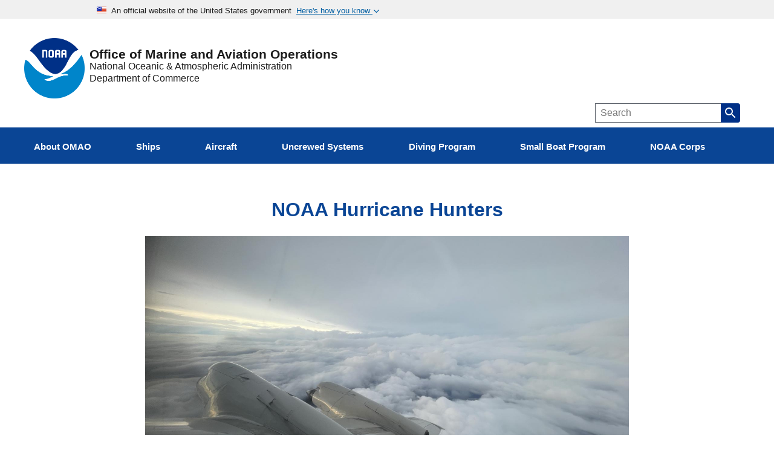

--- FILE ---
content_type: text/html; charset=UTF-8
request_url: http://omao.noaa.gov/aircraft-operations/noaa-hurricane-hunters
body_size: 9214
content:
<!DOCTYPE html>
<html lang="en" dir="ltr">
<head>
  <meta charset="utf-8" />
<script async src="https://www.googletagmanager.com/gtag/js?id=UA-65328837-1"></script>
<script>window.dataLayer = window.dataLayer || [];function gtag(){dataLayer.push(arguments)};gtag("js", new Date());gtag("set", "developer_id.dMDhkMT", true);gtag("config", "UA-65328837-1", {"groups":"default","anonymize_ip":true,"allow_ad_personalization_signals":false,"page_path":location.pathname + location.search + location.hash});</script>
<meta name="description" content="Hurricane season is here. Learn about the NOAA Hurricane Hunters!" />
<link rel="canonical" href="http://omao.noaa.gov/aircraft-operations/noaa-hurricane-hunters" />
<meta name="Generator" content="Drupal 10 (https://www.drupal.org)" />
<meta name="MobileOptimized" content="width" />
<meta name="HandheldFriendly" content="true" />
<meta name="viewport" content="width=device-width, initial-scale=1.0" />
<link rel="icon" href="/sites/default/files/noaa-logo-rgb-2022_2.png" type="image/png" />

  <title>NOAA Hurricane Hunters | Office of Marine and Aviation Operations</title>
  <link rel="stylesheet" media="all" href="/sites/default/files/css/css_9s9bIlmgvukX2x5XZNWA-dlVkv-izxjrlYDxibQhL_g.css?delta=0&amp;language=en&amp;theme=omao_d9_theme&amp;include=eJwtysEKgDAIANAfGvPc14ip0WDOmI7o74Po9g6PqesQmsA_ap5qWkylERytp87KdGXzUdzIUTb8Cqy4JZBXpFuJJ1INdgp9ATjTICI" />
<link rel="stylesheet" media="all" href="/sites/default/files/css/css_Wqk5MqgJtZvwOp6XUwT1P-0fIjjyAp_TfWlLEfugp8c.css?delta=1&amp;language=en&amp;theme=omao_d9_theme&amp;include=eJwtysEKgDAIANAfGvPc14ip0WDOmI7o74Po9g6PqesQmsA_ap5qWkylERytp87KdGXzUdzIUTb8Cqy4JZBXpFuJJ1INdgp9ATjTICI" />

  <link href="/libraries/fontawesome/css/fontawesome.min.css" rel="stylesheet">
  <link href="/libraries/fontawesome/css/brands.min.css" rel="stylesheet">
  <link href="/libraries/fontawesome/css/solid.min.css" rel="stylesheet">
    <script type="text/javascript">
      // Notice how this gets configured before we load Font Awesome
      window.FontAwesomeConfig = { autoReplaceSvg: false }
    </script>
    <script async="" type="text/javascript" id="_fed_an_ua_tag" src="https://dap.digitalgov.gov/Universal-Federated-Analytics-Min.js?agency=DOC&amp;subagency=NOAA"></script>
  <script src="https://use.fontawesome.com/releases/v6.1.0/js/all.js" defer crossorigin="anonymous"></script>
<script src="https://use.fontawesome.com/releases/v6.1.0/js/v4-shims.js" defer crossorigin="anonymous"></script>

</head>
<body>
<a href="#main-content" class="usa-sr-only focusable">
  Skip to main content
</a>

  <div class="dialog-off-canvas-main-canvas" data-off-canvas-main-canvas>
    			<section class="usa-banner">
			<div class="usa-banner">
  <div class="usa-accordion">
    <header class="usa-banner__header">
      <div class="usa-banner__inner">
        <div class="grid-col-auto">
          <img class="usa-banner__header-flag" src="/themes/custom/omao_d9_theme/package/dist/img/us_flag_small.png" alt="U.S. flag">
        </div>
        <div class="grid-col-fill tablet:grid-col-auto">
          <p class="usa-banner__header-text">An official website of the United States government</p>
          <p class="usa-banner__header-action" aria-hidden="true">Here's how you know</p>
        </div>
        <button class="usa-accordion__button usa-banner__button" aria-expanded="false" aria-controls="gov-banner">
          <span class="usa-banner__button-text">Here's how you know</span>
        </button>
      </div>
    </header>
    <div class="usa-banner__content usa-accordion__content" id="gov-banner" hidden="">
      <div class="grid-row grid-gap-lg">
        <div class="usa-banner__guidance tablet:grid-col-6">
          <img class="usa-banner__icon usa-media-block__img" src="/themes/custom/omao_d9_theme/package/dist/img/icon-dot-gov.svg" alt="Dot gov">
          <div class="usa-media-block__body">
            <p>
              <strong>The .gov means it’s official.</strong>
              <br>
              Federal government websites often end in .gov or .mil. Before sharing sensitive information, make sure you’re on a federal government site.
            </p>
          </div>
        </div>
        <div class="usa-banner__guidance tablet:grid-col-6">
          <img class="usa-banner__icon usa-media-block__img" src="/themes/custom/omao_d9_theme/package/dist/img/icon-https.svg" alt="Https">
          <div class="usa-media-block__body">
            <p>
              <strong>The site is secure.</strong>
              <br>
              The <strong>https://</strong> ensures that you are connecting to the official website and that any information you provide is encrypted and transmitted securely.
            </p>
          </div>
        </div>
      </div>
    </div>
  </div>
</div>

		</section>
	
<div class="usa-overlay"></div>

	<header class="usa-header usa-header--extended" id="header" role="banner">

		
		
			<div class="region region-header usa-navbar">
    


<div class="usa-logo site-logo" id="logo">

  
      <a class="logo-img" href="/" accesskey="1" title="Home" aria-label="Home">
      <img src="/themes/custom/omao_d9_theme/logo.png" alt="Home" />
    </a>
    
  <em class="usa-logo__text">
        <a class="logo-name" href="/" accesskey="2" title="Home" aria-label="Home">
        Office of Marine and Aviation Operations
      </a>
  
    <a class="usa-font-lead" href="https://www.noaa.gov" target="_blank">National Oceanic & Atmospheric Administration</a>
  <a class="usa-font-lead" href="https://www.commerce.gov/" target="_blank">Department of Commerce</a>
  </em>




</div>
<button class="usa-menu-btn">Menu</button>
</div>


			<nav class="usa-nav" role="navigation">
									<div class="usa-nav__inner">
					
					<button class="usa-nav__close">
						<img src="/themes/custom/omao_d9_theme/package/dist/img/close.svg" alt="close"/>
					</button>

					
					
													

<form class="usa-search usa-search--small" action="/search/node" method="get" id="search-block-form" accept-charset="UTF-8">
  <div role="search">
    
    <input class="usa-input" id="extended-search-field-small" type="search" name="keys" placeholder="Search" />
    <button class="usa-button" type="submit">
      <span class="usa-sr-only">Search</span>
    </button>
  </div>
</form>
  
        
  
          <ul class="usa-nav__primary usa-accordion" role="navigation">
    
                        
              <li class="usa-nav__primary-item">
      
              <button class="usa-accordion__button usa-nav__link " aria-expanded="false" aria-controls="basic-nav-section-1">
          <span class="usa-nav__menu-header">About OMAO</span>
        </button>
      
                
        
  
          <ul id="basic-nav-section-1" class="usa-nav__submenu" hidden="">

          
                        
              <li class="usa-nav__submenu-item">
      
      
              
        
        <a href="/about"  >
          <span>OMAO Overview</span>
        </a>
              
              </li>
      
                        
              <li class="usa-nav__submenu-item">
      
      
              
        
        <a href="/omao/noaa-marine-and-aviation-and-noaa-corps-leadership"  >
          <span>Leadership</span>
        </a>
              
              </li>
      
                        
              <li class="usa-nav__submenu-item">
      
      
              
        
        <a href="/omao/health-services"  >
          <span>Health Services</span>
        </a>
              
              </li>
      
                        
              <li class="usa-nav__submenu-item">
      
      
              
        
        <a href="/omao/office-marine-and-aviation-operations-divisions"  >
          <span>OMAO Divisions</span>
        </a>
              
              </li>
      
                        
              <li class="usa-nav__submenu-item">
      
      
              
        
        <a href="/about/news-media"  >
          <span>Multimedia</span>
        </a>
              
              </li>
      
                        
              <li class="usa-nav__submenu-item">
      
      
              
        
        <a href="/omao/educational-resources"  >
          <span>Educational Resources</span>
        </a>
              
              </li>
      
                        
              <li class="usa-nav__submenu-item">
      
      
              
        
        <a href="/about/omao/news-media"  >
          <span>News &amp; Announcements</span>
        </a>
              
              </li>
      
                        
              <li class="usa-nav__submenu-item">
      
      
              
        
        <a href="/omao/careers"  >
          <span>Careers</span>
        </a>
              
              </li>
      
                        
              <li class="usa-nav__submenu-item">
      
      
              
        
        <a href="/omao/eeo"  >
          <span>EEO</span>
        </a>
              
              </li>
      
                        
              <li class="usa-nav__submenu-item">
      
      
              
        
        <a href="/omao/contact-office-marine-and-aviation-operations"  >
          <span>Contact</span>
        </a>
              
              </li>
      
    
          </ul>
    
  

      
              </li>
      
                        
              <li class="usa-nav__primary-item">
      
              <button class="usa-accordion__button usa-nav__link " aria-expanded="false" aria-controls="basic-nav-section-2">
          <span class="usa-nav__menu-header">Ships</span>
        </button>
      
                
        
  
          <ul id="basic-nav-section-2" class="usa-nav__submenu" hidden="">

          
                        
              <li class="usa-nav__submenu-item">
      
      
              
        
        <a href="/marine-operations"  >
          <span>Marine Operations Overview</span>
        </a>
              
              </li>
      
                        
              <li class="usa-nav__submenu-item">
      
      
              
        
        <a href="/marine-operations/about"  >
          <span>About the NOAA Ship Fleet</span>
        </a>
              
              </li>
      
                        
              <li class="usa-nav__submenu-item">
      
      
              
        
        <a href="/marine-operations/ship-finder"  >
          <span>Ship Finder</span>
        </a>
              
              </li>
      
                        
              <li class="usa-nav__submenu-item">
      
      
              
        
        <a href="/marine-operations/project-planning"  >
          <span>Project Planning</span>
        </a>
              
              </li>
      
                        
              <li class="usa-nav__submenu-item">
      
      
              
        
        <a href="/marine-operations/project-instructions"  >
          <span>Project Instructions</span>
        </a>
              
              </li>
      
                        
              <li class="usa-nav__submenu-item">
      
      
              
        
        <a href="/marine-operations/pre-mission-health-screening"  >
          <span>Pre-mission Health Screening</span>
        </a>
              
              </li>
      
                        
              <li class="usa-nav__submenu-item">
      
      
              
        
        <a href="/marine-operations/news-media"  >
          <span>News &amp; Announcements</span>
        </a>
              
              </li>
      
                        
              <li class="usa-nav__submenu-item">
      
      
              
        
        <a href="/marine-operations/join-our-team"  >
          <span>Ship Jobs</span>
        </a>
              
              </li>
      
                        
              <li class="usa-nav__submenu-item">
      
      
              
        
        <a href="https://www.fisheries.noaa.gov/topic/teacher-at-sea-program"  title="Teacher at Sea Program" >
          <span>Teacher at Sea Program</span>
        </a>
              
              </li>
      
                        
              <li class="usa-nav__submenu-item">
      
      
              
        
        <a href="/marine-operations/contact-noaa-marine-operations"  >
          <span>Contact</span>
        </a>
              
              </li>
      
    
          </ul>
    
  

      
              </li>
      
                        
              <li class="usa-nav__primary-item">
      
              <button class="usa-accordion__button usa-nav__link " aria-expanded="false" aria-controls="basic-nav-section-3">
          <span class="usa-nav__menu-header">Aircraft</span>
        </button>
      
                
        
  
          <ul id="basic-nav-section-3" class="usa-nav__submenu" hidden="">

          
                        
              <li class="usa-nav__submenu-item">
      
      
              
        
        <a href="/aircraft-operations"  >
          <span>Aircraft Operations Overview</span>
        </a>
              
              </li>
      
                        
              <li class="usa-nav__submenu-item">
      
      
              
        
        <a href="/ao/about"  >
          <span>About the NOAA Aircraft Fleet</span>
        </a>
              
              </li>
      
                        
              <li class="usa-nav__submenu-item">
      
      
              
        
        <a href="/aircraft-operations/aircraft-finder"  >
          <span>Aircraft Finder</span>
        </a>
              
              </li>
      
                        
              <li class="usa-nav__submenu-item">
      
      
              
        
        <a href="/omao/noaa-hurricane-hunters"  title="NOAA Hurricane Hunters" >
          <span>NOAA Hurricane Hunters</span>
        </a>
              
              </li>
      
                        
              <li class="usa-nav__submenu-item">
      
      
              
        
        <a href="/aircraft-operations/news-media"  >
          <span>News &amp; Announcements</span>
        </a>
              
              </li>
      
                        
              <li class="usa-nav__submenu-item">
      
      
              
        
        <a href="/aircraft-operations/contact-noaa-aircraft-operations"  >
          <span>Contact</span>
        </a>
              
              </li>
      
    
          </ul>
    
  

      
              </li>
      
                        
              <li class="usa-nav__primary-item">
      
              <button class="usa-accordion__button usa-nav__link " aria-expanded="false" aria-controls="basic-nav-section-4">
          <span class="usa-nav__menu-header">Uncrewed Systems</span>
        </button>
      
                
        
  
          <ul id="basic-nav-section-4" class="usa-nav__submenu" hidden="">

          
                        
              <li class="usa-nav__submenu-item">
      
      
              
        
        <a href="/uncrewed-systems"  >
          <span>Uncrewed Systems Overview</span>
        </a>
              
              </li>
      
                        
              <li class="usa-nav__submenu-item">
      
      
              
        
        <a href="/uncrewed-systems/about-noaa-uncrewed-systems-operations"  >
          <span>About NOAA Uncrewed Systems Operations</span>
        </a>
              
              </li>
      
                        
              <li class="usa-nav__submenu-item">
      
      
              
        
        <a href="/uncrewed-systems/uncrewed-aircraft-systems"  >
          <span>Uncrewed Aircraft Systems</span>
        </a>
              
              </li>
      
                        
              <li class="usa-nav__submenu-item">
      
      
              
        
        <a href="/uncrewed-systems/uncrewed-marine-systems"  >
          <span>Uncrewed Marine Systems</span>
        </a>
              
              </li>
      
                        
              <li class="usa-nav__submenu-item">
      
      
              
        
        <a href="/uncrewed-systems/news-media"  >
          <span>News &amp; Announcements</span>
        </a>
              
              </li>
      
                        
              <li class="usa-nav__submenu-item">
      
      
              
        
        <a href="/uncrewed-systems/resources"  >
          <span>Resources</span>
        </a>
              
              </li>
      
                        
              <li class="usa-nav__submenu-item">
      
      
              
        
        <a href="/uncrewed-systems/external-partners"  >
          <span>For External Partners</span>
        </a>
              
              </li>
      
                        
              <li class="usa-nav__submenu-item">
      
      
              
        
        <a href="/uncrewed-systems/contact-uncrewed-systems-operations"  >
          <span>Contact</span>
        </a>
              
              </li>
      
    
          </ul>
    
  

      
              </li>
      
                        
              <li class="usa-nav__primary-item">
      
              <button class="usa-accordion__button usa-nav__link " aria-expanded="false" aria-controls="basic-nav-section-5">
          <span class="usa-nav__menu-header">Diving Program</span>
        </button>
      
                
        
  
          <ul id="basic-nav-section-5" class="usa-nav__submenu" hidden="">

          
                        
              <li class="usa-nav__submenu-item">
      
      
              
        
        <a href="/noaa-diving-program"  >
          <span>Diving Program Overview</span>
        </a>
              
              </li>
      
                        
              <li class="usa-nav__submenu-item">
      
      
              
        
        <a href="/ndp/about"  >
          <span>About the NOAA Diving Program</span>
        </a>
              
              </li>
      
                        
              <li class="usa-nav__submenu-item">
      
      
              
        
        <a href="/diving-program/becoming-noaa-diver"  >
          <span>Becoming a NOAA Diver</span>
        </a>
              
              </li>
      
                        
              <li class="usa-nav__submenu-item">
      
      
              
        
        <a href="/diving-program/noaa-diving-program-training"  >
          <span>NOAA Diving Program Training</span>
        </a>
              
              </li>
      
                        
              <li class="usa-nav__submenu-item">
      
      
              
        
        <a href="/diving-program/diver-courses"  >
          <span>Diver Courses</span>
        </a>
              
              </li>
      
                        
              <li class="usa-nav__submenu-item">
      
      
              
        
        <a href="/diving-program/diving-medicine-courses"  >
          <span>Diving Medicine Courses</span>
        </a>
              
              </li>
      
                        
              <li class="usa-nav__submenu-item">
      
      
              
        
        <a href="/diving-program/reciprocity"  >
          <span>Reciprocity</span>
        </a>
              
              </li>
      
                        
              <li class="usa-nav__submenu-item">
      
      
              
        
        <a href="/diving-program/diving-opportunities"  >
          <span>Diving Opportunities</span>
        </a>
              
              </li>
      
                        
              <li class="usa-nav__submenu-item">
      
      
              
        
        <a href="/ndp/diving-resources"  >
          <span>Resources</span>
        </a>
              
              </li>
      
                        
              <li class="usa-nav__submenu-item">
      
      
              
        
        <a href="/noaa-diving-program/news-media"  >
          <span>News &amp; Announcements</span>
        </a>
              
              </li>
      
                        
              <li class="usa-nav__submenu-item">
      
      
              
        
        <a href="/diving-program/contact-noaa-diving-program"  >
          <span>Contact</span>
        </a>
              
              </li>
      
    
          </ul>
    
  

      
              </li>
      
                        
              <li class="usa-nav__primary-item">
      
              <button class="usa-accordion__button usa-nav__link " aria-expanded="false" aria-controls="basic-nav-section-6">
          <span class="usa-nav__menu-header">Small Boat Program</span>
        </button>
      
                
        
  
          <ul id="basic-nav-section-6" class="usa-nav__submenu" hidden="">

          
                        
              <li class="usa-nav__submenu-item">
      
      
              
        
        <a href="/noaa-small-boat-program"  >
          <span>Small Boat Program Overview</span>
        </a>
              
              </li>
      
                        
              <li class="usa-nav__submenu-item">
      
      
              
        
        <a href="/small-boat-program/contact-noaa-small-boat-program-0"  >
          <span>Contact</span>
        </a>
              
              </li>
      
                        
              <li class="usa-nav__submenu-item">
      
      
              
        
        <a href="https://sites.google.com/a/noaa.gov/noaa-small-boat-program/home"  title="NOAA Small Boat Program Intranet" >
          <span>Small Boat Program Intranet</span>
        </a>
              
              </li>
      
    
          </ul>
    
  

      
              </li>
      
                        
              <li class="usa-nav__primary-item">
      
              <button class="usa-accordion__button usa-nav__link " aria-expanded="false" aria-controls="basic-nav-section-7">
          <span class="usa-nav__menu-header">NOAA Corps</span>
        </button>
      
                
        
  
          <ul id="basic-nav-section-7" class="usa-nav__submenu" hidden="">

          
                        
              <li class="usa-nav__submenu-item">
      
      
              
        
        <a href="/noaa-corps"  >
          <span>NOAA Corps Overview</span>
        </a>
              
              </li>
      
                        
              <li class="usa-nav__submenu-item">
      
      
              
        
        <a href="/noaa-corps/about-noaa-corps"  >
          <span>About the NOAA Corps</span>
        </a>
              
              </li>
      
                        
              <li class="usa-nav__submenu-item">
      
      
              
        
        <a href="/noaa-corps/eligibility-and-benefits"  >
          <span>Eligibility and Benefits</span>
        </a>
              
              </li>
      
                        
              <li class="usa-nav__submenu-item">
      
      
              
        
        <a href="/noaa-corps/apply-now"  >
          <span>Apply Now</span>
        </a>
              
              </li>
      
                        
              <li class="usa-nav__submenu-item">
      
      
              
        
        <a href="/noaa-corps/inter-service-transfers"  >
          <span>Inter-Service Transfers</span>
        </a>
              
              </li>
      
                        
              <li class="usa-nav__submenu-item">
      
      
              
        
        <a href="/noaa-corps/basic-officer-training"  >
          <span>Basic Officer Training</span>
        </a>
              
              </li>
      
                        
              <li class="usa-nav__submenu-item">
      
      
              
        
        <a href="/noaa-corps/our-history"  >
          <span>Our History</span>
        </a>
              
              </li>
      
                        
              <li class="usa-nav__submenu-item">
      
      
              
        
        <a href="/noaa-corps/commissioned-personnel-center/home"  >
          <span>Commissioned Personnel Center</span>
        </a>
              
              </li>
      
                        
              <li class="usa-nav__submenu-item">
      
      
              
        
        <a href="/noaa-corps/frequently-asked-questions"  >
          <span>Frequently Asked Questions</span>
        </a>
              
              </li>
      
                        
              <li class="usa-nav__submenu-item">
      
      
              
        
        <a href="/noaa-corps/news-media"  >
          <span>News &amp; Announcements</span>
        </a>
              
              </li>
      
                        
              <li class="usa-nav__submenu-item">
      
      
              
        
        <a href="/noaa-corps/connect-recruiter"  >
          <span>Contact a Recruiter</span>
        </a>
              
              </li>
      
    
          </ul>
    
  

      
              </li>
      
    
          </ul>
    
  





						
						
						
										</div>
							</nav>

			
	</header>


	<main class="main-content usa-layout-docs usa-section " role="main" id="main-content">

		<div class="grid-container">

												<div class="grid-row">
						
					</div>
				
									<div class="">
						<div data-drupal-messages-fallback class="hidden"></div>


					</div>
				
																			<div class="grid-row ">
							
						</div>
												
			<div class="grid-row grid-gap">
				
									<div class="usa-layout-docs__main desktop:grid-col-fill">
						    
  <h1 class="margin-0">NOAA Hurricane Hunters</h1>

<div id="block-omao-d9-theme-content" class="block block-system block-system-main-block">
  
    
      <article data-history-node-id="2554">

  
    

  
  <div>
    

            <div>
  
  

              <img loading="lazy" src="/sites/default/files/styles/body_article/public/2023-08/Flight%20through%20Tropical%20Storm%20Idalia%20on%20NOAA%20WP-3D%20Orion%20N43RF%20Miss%20Piggy%20082823%20credit%20Nick%20Underwood%20NOAA.JPG?itok=MzSmsN5U" width="1600" height="900" alt="View showing right wing of NOAA aircraft and clouds from Tropical Storm Idalia" class="image-style--body_article" />



      

</div>

      


            <h3>NOAA pilots, planes and researchers fly into the world's worst weather.</h3>
<p class="introduction1">Data collected by the agency's high-flying meteorological stations help forecasters make accurate predictions during a hurricane and help hurricane researchers achieve a better understanding of storm processes, improving their forecast models.</p>
<h4>P-3 Orion: Into the Storm</h4>
<div class="align-right">
  
  

              <img loading="lazy" src="/sites/default/files/styles/small/public/2024-05/NOAA%20Lockheed%20WP-3D%20Orion%20N43RF%20taking%20off%20from%20Lakeland%20Linder%20International%20Airport_Photo%20by%20Jonathan%20Shannon_400px.jpg?itok=l1XFF2EX" width="400" height="226" alt="Four-engine propeller plane in the air" class="image-style--small">



      

</div>
<p>Slicing through the eyewall of a hurricane, buffeted by howling winds, blinding rain and violent updrafts and downdrafts before entering the relative calm of the storm’s eye, NOAA’s two <a href="/aircraft-operations/aircraft/lockheed-wp-3d-orion" data-entity-type="node" data-entity-uuid="abc93daa-e823-44c8-86ca-67aea24d8cd2" data-entity-substitution="canonical" title="Lockheed WP-3D Orion"><u>Lockheed WP-3D Orion</u></a> four-engine turboprop aircraft, affectionately nicknamed "Kermit" (N42RF) and "Miss Piggy" (N43RF), probe every wind and pressure change, repeating the often grueling experience again and again during the course of an 8-10 hour mission.</p>
<p>Scientists aboard the aircraft deploy Global Positioning System (GPS) dropwindsondes as <a href="/noaa-corps"><u>NOAA Corps</u></a>&nbsp;officers pilot and navigate the P-3 through the hurricane. These instruments continuously transmit measurements of pressure, humidity, temperature, and wind direction and speed as they fall toward the sea, providing a detailed look at the structure of the storm and its intensity. The P-3s' tail Doppler radar and lower fuselage radar systems, meanwhile, scan the storm vertically and horizontally, giving scientists and forecasters a real-time look at the storm. The P-3s can also deploy probes called bathythermographs that measure the temperature of the sea.</p>
<p>Storm surge forecasts have benefited from the addition of NOAA-developed Stepped Frequency Microwave Radiometers (SFMRs) to NOAA’s P-3s. SFMRs measure over-ocean wind speed and rain rate in hurricanes and tropical storms, key indicators of potentially deadly storm surges. Surge is a major cause of hurricane-related deaths.</p>
<p>In addition to conducting research to help scientists better understand hurricanes and other kinds of tropical cyclones, NOAA's P-3s participate in storm reconnaissance missions when tasked to do so by the NOAA National Weather Service's <a href="https://www.nhc.noaa.gov/"><u>National Hurricane Center</u></a>. The purpose of these missions is primarily to locate the center of the storm and measure central pressure and surface winds around the eye. (The U.S. Air Force Reserve's <a href="https://www.403wg.afrc.af.mil/About/Fact-Sheets/Display/Article/192529/53rd-weather-reconnaissance-squadron-hurricane-hunters/"><u>53rd Weather Reconnaissance Squadron</u></a> also supports this mission with their WC-130J aircraft.) Information from both research and reconnaissance flights directly contribute to the safety of people living along and visiting the vulnerable Atlantic and Gulf coasts.</p>
<p>NOAA P-3s also participate in a wide variety of national and international meteorological and oceanographic research programs. Recently, these aircraft have been used in major studies on storms approaching the continents of Europe and North America to improve forecasts and study the effects of El Niño, atmospheric gases and aerosols over the North Atlantic, large-scale convective storm complexes in the Midwest, and winter storms battering U.S. Pacific coastal states.</p>
<h4>G-IV Jet: Above and Around the Storm</h4>
<div class="align-right">
  
  

              <img loading="lazy" src="/sites/default/files/styles/small/public/media/NOAA%20Gulfstream%20IV-SP%20taking%20off%20from%20Lakeland%20Linder%20Regional%20Airport%20in%20August%202017_NOAA%20photo%20by%20LT%20Kevin%20Doremus.jpg?itok=BhCZ9tSz" width="756" height="506" alt="NOAA Gulfstream IV-SP taking off from Lakeland Linder Regional Airport" class="image-style--small">



      

</div>
<p>NOAA’s <a href="/aircraft-operations/aircraft/gulfstream-iv-sp" data-entity-type="node" data-entity-uuid="3dcc1232-9c85-4bab-adca-8c5950a929f6" data-entity-substitution="canonical" title="Gulfstream IV-SP"><u>Gulfstream IV-SP</u></a> (G-IV)&nbsp;which can fly high, fast and far with a range of 4,000 nautical miles and a cruising altitude of 45,000 ft., paints a detailed picture of weather systems in the upper atmosphere surrounding developing hurricanes. The G-IV’s data also supplement the critical low altitude research data that are collected by NOAA’s P-3s.</p>
<p>Since 1997, the G-IV has flown missions around nearly every Atlantic-based hurricane that has posed a potential threat to the United States. The jet’s mission covers thousands of square miles surrounding the hurricane, gathering vital high-altitude data with GPS dropwindsondes and tail Doppler radar that enables forecasters to map the steering currents that influence the movement of hurricanes.</p>
<p>NOAA has also used the G-IV to gather important data upstream of winter storms and study "atmospheric rivers," narrow bands of moisture that regularly form above the Pacific Ocean and flow towards North America’s west coast, drenching it in rain and packing it with snow.</p>
<p>The P-3s and G-IV are based at NOAA’s Aircraft Operations Center (AOC), located at Lakeland Linder International Airport in Lakeland, Florida. AOC is part of NOAA’s Office of Marine and Aviation Operations,&nbsp;which includes civilians as well as officers of the <a href="/noaa-corps"><u>NOAA Corps</u></a>, one of the nation’s eight uniformed services. NOAA Corps pilots and civilian flight engineers, meteorologists and electronic engineers are highly trained to operate in the kind of adverse weather conditions that keep other aircraft on the ground. Much of the scientific instrumentation flown aboard NOAA aircraft is designed, built, assembled, and calibrated by AOC’s Science and Engineering Division. During non-hurricane season months, the P-3s and G-IV are tailored by AOC engineers for use in other severe weather and atmospheric research programs, and flown by NOAA Corps pilots worldwide in a variety of weather conditions.</p>
<h4>For more information</h4>
<p><a href="https://youtu.be/70n7riR6fCM"><u>Ocean Today explainer video about the NOAA Hurricane Hunters</u></a></p>
<p><a href="/about/news-media/videos?name&amp;field_operation_target_id=2&amp;field_aircraft_target_id=All&amp;field_ship_target_id=All"><u>Video of NOAA aircraft operations</u></a></p>
<p><a href="/about/news-media/images?name&amp;field_operation_target_id=2&amp;field_aircraft_target_id=All&amp;field_ship_target_id=All">Photos of NOAA aircraft operations</a></p>
<p><a href="https://www.facebook.com/NOAAHurricaneHunters/">NOAA Hurricane Hunters Facebook page</a></p>
<p><a href="https://twitter.com/NOAA_HurrHunter">NOAA Hurricane Hunters on X (formerly Twitter)</a></p>
<p>Find us on Instagram @FlyNOAA</p>
<h4>Media and public inquiries</h4>
<p><a href="mailto:omao.publicaffairs@noaa.gov">omao.publicaffairs@noaa.gov</a></p>
<p><strong>&nbsp;</strong></p>

      

  </div>

</article>

  </div>


					</div>
									
							</div>
		</div>
	</main>

	<footer class="usa-footer usa-footer--slim" role="contentinfo">
		<div class="grid-container usa-footer__return-to-top">
			<a href="#">Return to top</a>
		</div>

					<div class="usa-footer__primary-section">

				<div class="usa-footer__primary-content">
											<div class="grid-container">
							<div class="grid-row grid-gap">
							
							
							
														</div>
						</div>
					
											<div class="grid-container">
							<div class="grid-row grid-gap">
								<div class="grid-col-fill">
									  <div>
    <nav role="navigation" aria-labelledby="block-footer-menu" id="block-footer">
            
  <h2 class="usa-sr-only" id="block-footer-menu">Footer</h2>
  

        
      <ul class="menu menu--footer nav">
                              <li class="expanded dropdown first">
                                                                                    <a href="/about" class="expanded dropdown first dropdown-toggle" data-toggle="dropdown" data-drupal-link-system-path="node/31">Learn <span class="caret"></span></a>
                            <ul class="dropdown-menu">
                              <li class="first">
                                                  <a href="/aircraft-operations" class="first" data-drupal-link-system-path="node/9156">Aircraft Operations</a>
                  </li>
                              <li>
                                                  <a href="/marine-operations" data-drupal-link-system-path="node/9146">Marine Operations</a>
                  </li>
                              <li>
                                                  <a href="/uncrewed-systems" data-drupal-link-system-path="node/9166">Uncrewed Systems</a>
                  </li>
                              <li>
                                                  <a href="/noaa-diving-program" data-drupal-link-system-path="node/9161">Diving Program</a>
                  </li>
                              <li>
                                                  <a href="/noaa-corps" data-drupal-link-system-path="node/9171">NOAA Corps</a>
                  </li>
                              <li>
                                                  <a href="/noaa-small-boat-program">Small Boat Program</a>
                  </li>
                              <li>
                                                  <a href="/about" data-drupal-link-system-path="node/31">About OMAO</a>
                  </li>
                              <li>
                                                  <a href="https://www.commerce.gov/">Department of Commerce</a>
                  </li>
                              <li class="last">
                                                  <a href="https://www.noaa.gov/" class="last">NOAA</a>
                  </li>
          </ul>
  
                  </li>
                              <li class="expanded dropdown">
                                                                                    <a href="/search" class="expanded dropdown dropdown-toggle" data-toggle="dropdown" data-drupal-link-system-path="search">Find <span class="caret"></span></a>
                            <ul class="dropdown-menu">
                              <li class="first">
                                                  <a href="/omao/careers" class="first" data-drupal-link-system-path="node/8846">Careers</a>
                  </li>
                              <li>
                                                  <a href="/about/news-media" data-drupal-link-system-path="node/9151">Media</a>
                  </li>
                              <li class="last">
                                                  <a href="/site-index" class="last" data-drupal-link-system-path="node/1121">Site Index</a>
                  </li>
          </ul>
  
                  </li>
                              <li class="expanded dropdown last">
                                                                                    <a href="/omao/contact-office-marine-and-aviation-operations" class="expanded dropdown last dropdown-toggle" data-toggle="dropdown" data-drupal-link-system-path="node/4171">Connect <span class="caret"></span></a>
                            <ul class="dropdown-menu">
                              <li class="first">
                                                  <a href="/omao/contact-office-marine-and-aviation-operations" class="first" data-drupal-link-system-path="node/4171">Contact</a>
                  </li>
                              <li>
                                                  <a href="https://docs.google.com/forms/d/e/1FAIpQLSdzOUyB7pGQBNHv8A__mjW14ztH4bfQQ1exYNgufkZVtkEjDw/viewform">Provide Feedback</a>
                  </li>
                              <li class="last">
                                                  <a href="https://sites.google.com/noaa.gov/omao/home" class="last">OMAO Intranet</a>
                  </li>
          </ul>
  
                  </li>
          </ul>
  

  </nav>

  </div>

								</div>
							</div>
						</div>
									</div>

			</div>
		
					<div class="usa-footer__secondary-section">
				<div class="grid-container">
					<div class="grid-row grid-gap footer__icon-row">
													<div class="usa-footer__logo grid-row mobile-lg:grid-col-6 mobile-lg:grid-gap-2">

								
																			<div class="mobile-lg:grid-col-auto">
											<img class="usa-footer__logo-img" src="/themes/custom/omao_d9_theme/logo-footer.png" alt="Agency logo">
										</div>
									
									
									
							</div>

							
								<div class="usa-footer__contact-links desktop:grid-col-6">
																			<div class="usa-footer__social-links grid-row grid-gap-1">
																							<div class="grid-col-auto">
													<a class="fab fa-facebook-f first" href="https://www.facebook.com/NOAAOMAO"></a>
												</div>
											
																							<div class="grid-col-auto">
													<a class="fab fa-x-twitter" href="https://twitter.com/noaa_omao"></a>
													
												</div>
											
																							<div class="grid-col-auto">
													<a class="fab fa-youtube" href="https://www.youtube.com/user/NOAAMarineAviation"></a>
												</div>
											
																							<div class="grid-col-auto">
													<a class="fab fa-instagram" href="https://www.instagram.com/noaaomao/"></a>
												</div>
											
																								<div class="grid-col-auto">
													<a class="fab fa-linkedin" href=" https://www.linkedin.com/company/noaa-marine-and-aviation-operations"></a>
												</div>
																					</div>
								

																		<address class="usa-footer__address">
										<div class="usa-footer__contact-info grid-row grid-gap">
											
																					</div>
									</address>
								</div>
							
						</div>
					
											<div class="grid-container">
							<div class="grid-row grid-gap">
								<div class="grid-col-fill">
									  <div>
    <nav role="navigation" aria-labelledby="block-footerutility-menu" id="block-footerutility">
            
  <h2 class="usa-sr-only" id="block-footerutility-menu">Footer Utility</h2>
  

        
      <ul class="menu menu--menu-footer-utility nav">
                              <li class="first">
                                                  <a href="https://www.noaa.gov/accessibility" class="first">Accessibility</a>
                  </li>
                              <li>
                                                  <a href="https://www.noaa.gov/disclaimer">Disclaimer</a>
                  </li>
                              <li>
                                                  <a href="https://www.noaa.gov/inclusion-and-civil-rights">EEO</a>
                  </li>
                              <li>
                                                  <a href="http://www.noaa.gov/foia/" title="Opens a new window">FOIA</a>
                  </li>
                              <li>
                                                  <a href="https://www.noaa.gov/organization/information-technology/policy-oversight/information-quality">Information Quality</a>
                  </li>
                              <li>
                                                  <a href="/privacy-policy" data-drupal-link-system-path="node/2251">Privacy</a>
                  </li>
                              <li class="last">
                                                  <a href="http://usa.gov" title="Opens a new window" class="last">USA.gov</a>
                  </li>
          </ul>
  

  </nav>

  </div>

								</div>
							</div>
						</div>
									</div>
			</div>
		
	</footer>

  </div>


<script type="application/json" data-drupal-selector="drupal-settings-json">{"path":{"baseUrl":"\/","pathPrefix":"","currentPath":"node\/2554","currentPathIsAdmin":false,"isFront":false,"currentLanguage":"en"},"pluralDelimiter":"\u0003","suppressDeprecationErrors":true,"google_analytics":{"account":"UA-65328837-1","trackOutbound":true,"trackMailto":true,"trackTel":true,"trackDownload":true,"trackDownloadExtensions":"7z|aac|arc|arj|asf|asx|avi|bin|csv|doc(x|m)?|dot(x|m)?|exe|flv|gif|gz|gzip|hqx|jar|jpe?g|js|mp(2|3|4|e?g)|mov(ie)?|msi|msp|pdf|phps|png|ppt(x|m)?|pot(x|m)?|pps(x|m)?|ppam|sld(x|m)?|thmx|qtm?|ra(m|r)?|sea|sit|tar|tgz|torrent|txt|wav|wma|wmv|wpd|xls(x|m|b)?|xlt(x|m)|xlam|xml|z|zip","trackColorbox":true,"trackUrlFragments":true},"user":{"uid":0,"permissionsHash":"bca94005106a37b622dcb46ef076125c83755d99a733c8267fed1a2be9d35961"}}</script>
<script src="/sites/default/files/js/js_dWo3WmZwkLJSh4rzblaTO0VZsZNo2Jo0tWpK1IH1bY8.js?scope=footer&amp;delta=0&amp;language=en&amp;theme=omao_d9_theme&amp;include=eJx1jEEKwCAMwD4ket5rStFWBWsPrZP9frsNBruFBMI6HTeZCiV-OdpZA_-3aK1LqKp1EODEcXnPlr4iqKBCOcAbPZNluxjkZa5yA4aPME4"></script>

</body>
</html>


--- FILE ---
content_type: text/css
request_url: http://omao.noaa.gov/sites/default/files/css/css_Wqk5MqgJtZvwOp6XUwT1P-0fIjjyAp_TfWlLEfugp8c.css?delta=1&language=en&theme=omao_d9_theme&include=eJwtysEKgDAIANAfGvPc14ip0WDOmI7o74Po9g6PqesQmsA_ap5qWkylERytp87KdGXzUdzIUTb8Cqy4JZBXpFuJJ1INdgp9ATjTICI
body_size: 18755
content:
/* @license GPL-2.0-or-later https://www.drupal.org/licensing/faq */
:root{--main-bg-color:#003087}.grid-container{margin-left:auto;margin-right:auto;max-width:64rem;padding-left:1rem;padding-right:1rem}@media all and (min-width:64em){.grid-container{padding-left:2rem;padding-right:2rem}}.grid-row{display:-webkit-box;display:-ms-flexbox;display:flex;-ms-flex-wrap:wrap;flex-wrap:wrap}.grid-row.grid-gap{margin-left:-0.5rem;margin-right:-0.5rem}.grid-row.grid-gap>*{padding-left:0;padding-right:0}@media all and (min-width:64em){.grid-row.grid-gap{margin-left:-1rem;margin-right:-1rem}.grid-row.grid-gap>*{padding-left:1rem;padding-right:1rem}}.grid-row.grid-gap-0{margin-left:0;margin-right:0}.grid-row.grid-gap-0>*{padding-left:0;padding-right:0}.grid-row.grid-gap-2px{margin-left:-1px;margin-right:-1px}.grid-row.grid-gap-2px>*{padding-left:1px;padding-right:1px}.grid-row.grid-gap-05{margin-left:-2px;margin-right:-2px}.grid-row.grid-gap-05>*{padding-left:2px;padding-right:2px}.grid-row.grid-gap-1{margin-left:-0.25rem;margin-right:-0.25rem}.grid-row.grid-gap-1>*{padding-left:.25rem;padding-right:.25rem}.grid-row.grid-gap-2{margin-left:-0.5rem;margin-right:-0.5rem}.grid-row.grid-gap-2>*{padding-left:.5rem;padding-right:.5rem}.grid-row.grid-gap-3{margin-left:-0.75rem;margin-right:-0.75rem}.grid-row.grid-gap-3>*{padding-left:.75rem;padding-right:.75rem}.grid-row.grid-gap-4{margin-left:-1rem;margin-right:-1rem}.grid-row.grid-gap-4>*{padding-left:1rem;padding-right:1rem}.grid-row.grid-gap-5{margin-left:-1.25rem;margin-right:-1.25rem}.grid-row.grid-gap-5>*{padding-left:1.25rem;padding-right:1.25rem}.grid-row.grid-gap-6{margin-left:-1.5rem;margin-right:-1.5rem}.grid-row.grid-gap-6>*{padding-left:1.5rem;padding-right:1.5rem}.grid-row.grid-gap-sm{margin-left:-1px;margin-right:-1px}.grid-row.grid-gap-sm>*{padding-left:1px;padding-right:1px}.grid-row.grid-gap-md{margin-left:-0.5rem;margin-right:-0.5rem}.grid-row.grid-gap-md>*{padding-left:.5rem;padding-right:.5rem}.grid-row.grid-gap-lg{margin-left:-0.75rem;margin-right:-0.75rem}.grid-row.grid-gap-lg>*{padding-left:.75rem;padding-right:.75rem}@media all and (min-width:30em){.grid-row.mobile-lg\:grid-gap-0{margin-left:0;margin-right:0}.grid-row.mobile-lg\:grid-gap-0>*{padding-left:0;padding-right:0}.grid-row.mobile-lg\:grid-gap-2px{margin-left:-1px;margin-right:-1px}.grid-row.mobile-lg\:grid-gap-2px>*{padding-left:1px;padding-right:1px}.grid-row.mobile-lg\:grid-gap-05{margin-left:-2px;margin-right:-2px}.grid-row.mobile-lg\:grid-gap-05>*{padding-left:2px;padding-right:2px}.grid-row.mobile-lg\:grid-gap-1{margin-left:-0.25rem;margin-right:-0.25rem}.grid-row.mobile-lg\:grid-gap-1>*{padding-left:.25rem;padding-right:.25rem}.grid-row.mobile-lg\:grid-gap-2{margin-left:-0.5rem;margin-right:-0.5rem}.grid-row.mobile-lg\:grid-gap-2>*{padding-left:.5rem;padding-right:.5rem}.grid-row.mobile-lg\:grid-gap-3{margin-left:-0.75rem;margin-right:-0.75rem}.grid-row.mobile-lg\:grid-gap-3>*{padding-left:.75rem;padding-right:.75rem}.grid-row.mobile-lg\:grid-gap-4{margin-left:-1rem;margin-right:-1rem}.grid-row.mobile-lg\:grid-gap-4>*{padding-left:1rem;padding-right:1rem}.grid-row.mobile-lg\:grid-gap-5{margin-left:-1.25rem;margin-right:-1.25rem}.grid-row.mobile-lg\:grid-gap-5>*{padding-left:1.25rem;padding-right:1.25rem}.grid-row.mobile-lg\:grid-gap-6{margin-left:-1.5rem;margin-right:-1.5rem}.grid-row.mobile-lg\:grid-gap-6>*{padding-left:1.5rem;padding-right:1.5rem}.grid-row.mobile-lg\:grid-gap-sm{margin-left:-1px;margin-right:-1px}.grid-row.mobile-lg\:grid-gap-sm>*{padding-left:1px;padding-right:1px}.grid-row.mobile-lg\:grid-gap-md{margin-left:-0.5rem;margin-right:-0.5rem}.grid-row.mobile-lg\:grid-gap-md>*{padding-left:.5rem;padding-right:.5rem}.grid-row.mobile-lg\:grid-gap-lg{margin-left:-0.75rem;margin-right:-0.75rem}.grid-row.mobile-lg\:grid-gap-lg>*{padding-left:.75rem;padding-right:.75rem}}@media all and (min-width:40em){.grid-row.tablet\:grid-gap-0{margin-left:0;margin-right:0}.grid-row.tablet\:grid-gap-0>*{padding-left:0;padding-right:0}.grid-row.tablet\:grid-gap-2px{margin-left:-1px;margin-right:-1px}.grid-row.tablet\:grid-gap-2px>*{padding-left:1px;padding-right:1px}.grid-row.tablet\:grid-gap-05{margin-left:-2px;margin-right:-2px}.grid-row.tablet\:grid-gap-05>*{padding-left:2px;padding-right:2px}.grid-row.tablet\:grid-gap-1{margin-left:-0.25rem;margin-right:-0.25rem}.grid-row.tablet\:grid-gap-1>*{padding-left:.25rem;padding-right:.25rem}.grid-row.tablet\:grid-gap-2{margin-left:-0.5rem;margin-right:-0.5rem}.grid-row.tablet\:grid-gap-2>*{padding-left:.5rem;padding-right:.5rem}.grid-row.tablet\:grid-gap-3{margin-left:-0.75rem;margin-right:-0.75rem}.grid-row.tablet\:grid-gap-3>*{padding-left:.75rem;padding-right:.75rem}.grid-row.tablet\:grid-gap-4{margin-left:-1rem;margin-right:-1rem}.grid-row.tablet\:grid-gap-4>*{padding-left:1rem;padding-right:1rem}.grid-row.tablet\:grid-gap-5{margin-left:-1.25rem;margin-right:-1.25rem}.grid-row.tablet\:grid-gap-5>*{padding-left:1.25rem;padding-right:1.25rem}.grid-row.tablet\:grid-gap-6{margin-left:-1.5rem;margin-right:-1.5rem}.grid-row.tablet\:grid-gap-6>*{padding-left:1.5rem;padding-right:1.5rem}.grid-row.tablet\:grid-gap-sm{margin-left:-1px;margin-right:-1px}.grid-row.tablet\:grid-gap-sm>*{padding-left:1px;padding-right:1px}.grid-row.tablet\:grid-gap-md{margin-left:-0.5rem;margin-right:-0.5rem}.grid-row.tablet\:grid-gap-md>*{padding-left:.5rem;padding-right:.5rem}.grid-row.tablet\:grid-gap-lg{margin-left:-0.75rem;margin-right:-0.75rem}.grid-row.tablet\:grid-gap-lg>*{padding-left:.75rem;padding-right:.75rem}}@media all and (min-width:64em){.grid-row.desktop\:grid-gap-0{margin-left:0;margin-right:0}.grid-row.desktop\:grid-gap-0>*{padding-left:0;padding-right:0}.grid-row.desktop\:grid-gap-2px{margin-left:-1px;margin-right:-1px}.grid-row.desktop\:grid-gap-2px>*{padding-left:1px;padding-right:1px}.grid-row.desktop\:grid-gap-05{margin-left:-2px;margin-right:-2px}.grid-row.desktop\:grid-gap-05>*{padding-left:2px;padding-right:2px}.grid-row.desktop\:grid-gap-1{margin-left:-0.25rem;margin-right:-0.25rem}.grid-row.desktop\:grid-gap-1>*{padding-left:.25rem;padding-right:.25rem}.grid-row.desktop\:grid-gap-2{margin-left:-0.5rem;margin-right:-0.5rem}.grid-row.desktop\:grid-gap-2>*{padding-left:.5rem;padding-right:.5rem}.grid-row.desktop\:grid-gap-3{margin-left:-0.75rem;margin-right:-0.75rem}.grid-row.desktop\:grid-gap-3>*{padding-left:.75rem;padding-right:.75rem}.grid-row.desktop\:grid-gap-4{margin-left:-1rem;margin-right:-1rem}.grid-row.desktop\:grid-gap-4>*{padding-left:1rem;padding-right:1rem}.grid-row.desktop\:grid-gap-5{margin-left:-1.25rem;margin-right:-1.25rem}.grid-row.desktop\:grid-gap-5>*{padding-left:1.25rem;padding-right:1.25rem}.grid-row.desktop\:grid-gap-6{margin-left:-1.5rem;margin-right:-1.5rem}.grid-row.desktop\:grid-gap-6>*{padding-left:1.5rem;padding-right:1.5rem}.grid-row.desktop\:grid-gap-sm{margin-left:-1px;margin-right:-1px}.grid-row.desktop\:grid-gap-sm>*{padding-left:1px;padding-right:1px}.grid-row.desktop\:grid-gap-md{margin-left:-0.5rem;margin-right:-0.5rem}.grid-row.desktop\:grid-gap-md>*{padding-left:.5rem;padding-right:.5rem}.grid-row.desktop\:grid-gap-lg{margin-left:-0.75rem;margin-right:-0.75rem}.grid-row.desktop\:grid-gap-lg>*{padding-left:.75rem;padding-right:.75rem}}[class*=grid-col]{position:relative;width:100%;-webkit-box-sizing:border-box;box-sizing:border-box}.grid-col{-webkit-box-flex:1;-ms-flex:1 1 0%;flex:1 1 0%;width:auto;max-width:100%;min-width:1px}.grid-col-auto{-webkit-box-flex:0;-ms-flex:0 1 auto;flex:0 1 auto;width:auto;max-width:100%}.grid-col-fill{-webkit-box-flex:1;-ms-flex:1 1 0%;flex:1 1 0%;width:auto;max-width:100%;min-width:1px}.grid-col-1{-webkit-box-flex:0;-ms-flex:0 1 auto;flex:0 1 auto;width:8.3333333333%}.grid-col-2{-webkit-box-flex:0;-ms-flex:0 1 auto;flex:0 1 auto;width:16.6666666667%}.grid-col-3{-webkit-box-flex:0;-ms-flex:0 1 auto;flex:0 1 auto;width:25%}.grid-col-4{-webkit-box-flex:0;-ms-flex:0 1 auto;flex:0 1 auto;width:33.3333333333%}.grid-col-5{-webkit-box-flex:0;-ms-flex:0 1 auto;flex:0 1 auto;width:41.6666666667%}.grid-col-6{-webkit-box-flex:0;-ms-flex:0 1 auto;flex:0 1 auto;width:50%}.grid-col-7{-webkit-box-flex:0;-ms-flex:0 1 auto;flex:0 1 auto;width:58.3333333333%}.grid-col-8{-webkit-box-flex:0;-ms-flex:0 1 auto;flex:0 1 auto;width:66.6666666667%}.grid-col-9{-webkit-box-flex:0;-ms-flex:0 1 auto;flex:0 1 auto;width:75%}.grid-col-10{-webkit-box-flex:0;-ms-flex:0 1 auto;flex:0 1 auto;width:83.3333333333%}.grid-col-11{-webkit-box-flex:0;-ms-flex:0 1 auto;flex:0 1 auto;width:91.6666666667%}.grid-col-12{-webkit-box-flex:0;-ms-flex:0 1 auto;flex:0 1 auto;width:100%}@media all and (min-width:30em){.mobile-lg\:grid-col{-webkit-box-flex:1;-ms-flex:1 1 0%;flex:1 1 0%;width:auto;max-width:100%;min-width:1px}.mobile-lg\:grid-col-fill{-webkit-box-flex:1;-ms-flex:1 1 0%;flex:1 1 0%;width:auto;max-width:100%;min-width:1px}.mobile-lg\:grid-col-auto{-webkit-box-flex:0;-ms-flex:0 1 auto;flex:0 1 auto;width:auto;max-width:100%}.mobile-lg\:grid-col-1{-webkit-box-flex:0;-ms-flex:0 1 auto;flex:0 1 auto;width:8.3333333333%}.mobile-lg\:grid-col-2{-webkit-box-flex:0;-ms-flex:0 1 auto;flex:0 1 auto;width:16.6666666667%}.mobile-lg\:grid-col-3{-webkit-box-flex:0;-ms-flex:0 1 auto;flex:0 1 auto;width:25%}.mobile-lg\:grid-col-4{-webkit-box-flex:0;-ms-flex:0 1 auto;flex:0 1 auto;width:33.3333333333%}.mobile-lg\:grid-col-5{-webkit-box-flex:0;-ms-flex:0 1 auto;flex:0 1 auto;width:41.6666666667%}.mobile-lg\:grid-col-6{-webkit-box-flex:0;-ms-flex:0 1 auto;flex:0 1 auto;width:50%}.mobile-lg\:grid-col-7{-webkit-box-flex:0;-ms-flex:0 1 auto;flex:0 1 auto;width:58.3333333333%}.mobile-lg\:grid-col-8{-webkit-box-flex:0;-ms-flex:0 1 auto;flex:0 1 auto;width:66.6666666667%}.mobile-lg\:grid-col-9{-webkit-box-flex:0;-ms-flex:0 1 auto;flex:0 1 auto;width:75%}.mobile-lg\:grid-col-10{-webkit-box-flex:0;-ms-flex:0 1 auto;flex:0 1 auto;width:83.3333333333%}.mobile-lg\:grid-col-11{-webkit-box-flex:0;-ms-flex:0 1 auto;flex:0 1 auto;width:91.6666666667%}.mobile-lg\:grid-col-12{-webkit-box-flex:0;-ms-flex:0 1 auto;flex:0 1 auto;width:100%}}@media all and (min-width:40em){.tablet\:grid-col{-webkit-box-flex:1;-ms-flex:1 1 0%;flex:1 1 0%;width:auto;max-width:100%;min-width:1px}.tablet\:grid-col-fill{-webkit-box-flex:1;-ms-flex:1 1 0%;flex:1 1 0%;width:auto;max-width:100%;min-width:1px}.tablet\:grid-col-auto{-webkit-box-flex:0;-ms-flex:0 1 auto;flex:0 1 auto;width:auto;max-width:100%}.tablet\:grid-col-1{-webkit-box-flex:0;-ms-flex:0 1 auto;flex:0 1 auto;width:8.3333333333%}.tablet\:grid-col-2{-webkit-box-flex:0;-ms-flex:0 1 auto;flex:0 1 auto;width:16.6666666667%}.tablet\:grid-col-3{-webkit-box-flex:0;-ms-flex:0 1 auto;flex:0 1 auto;width:25%}.tablet\:grid-col-4{-webkit-box-flex:0;-ms-flex:0 1 auto;flex:0 1 auto;width:33.3333333333%}.tablet\:grid-col-5{-webkit-box-flex:0;-ms-flex:0 1 auto;flex:0 1 auto;width:41.6666666667%}.tablet\:grid-col-6{-webkit-box-flex:0;-ms-flex:0 1 auto;flex:0 1 auto;width:50%}.tablet\:grid-col-7{-webkit-box-flex:0;-ms-flex:0 1 auto;flex:0 1 auto;width:58.3333333333%}.tablet\:grid-col-8{-webkit-box-flex:0;-ms-flex:0 1 auto;flex:0 1 auto;width:66.6666666667%}.tablet\:grid-col-9{-webkit-box-flex:0;-ms-flex:0 1 auto;flex:0 1 auto;width:75%}.tablet\:grid-col-10{-webkit-box-flex:0;-ms-flex:0 1 auto;flex:0 1 auto;width:83.3333333333%}.tablet\:grid-col-11{-webkit-box-flex:0;-ms-flex:0 1 auto;flex:0 1 auto;width:91.6666666667%}.tablet\:grid-col-12{-webkit-box-flex:0;-ms-flex:0 1 auto;flex:0 1 auto;width:100%}}@media all and (min-width:64em){.desktop\:grid-col{-webkit-box-flex:1;-ms-flex:1 1 0%;flex:1 1 0%;width:auto;max-width:100%;min-width:1px}.desktop\:grid-col-fill{-webkit-box-flex:1;-ms-flex:1 1 0%;flex:1 1 0%;width:auto;max-width:100%;min-width:1px}.desktop\:grid-col-auto{-webkit-box-flex:0;-ms-flex:0 1 auto;flex:0 1 auto;width:auto;max-width:100%}.desktop\:grid-col-1{-webkit-box-flex:0;-ms-flex:0 1 auto;flex:0 1 auto;width:8.3333333333%}.desktop\:grid-col-2{-webkit-box-flex:0;-ms-flex:0 1 auto;flex:0 1 auto;width:16.6666666667%}.desktop\:grid-col-3{-webkit-box-flex:0;-ms-flex:0 1 auto;flex:0 1 auto;width:25%}.desktop\:grid-col-4{-webkit-box-flex:0;-ms-flex:0 1 auto;flex:0 1 auto;width:33.3333333333%}.desktop\:grid-col-5{-webkit-box-flex:0;-ms-flex:0 1 auto;flex:0 1 auto;width:41.6666666667%}.desktop\:grid-col-6{-webkit-box-flex:0;-ms-flex:0 1 auto;flex:0 1 auto;width:50%}.desktop\:grid-col-7{-webkit-box-flex:0;-ms-flex:0 1 auto;flex:0 1 auto;width:58.3333333333%}.desktop\:grid-col-8{-webkit-box-flex:0;-ms-flex:0 1 auto;flex:0 1 auto;width:66.6666666667%}.desktop\:grid-col-9{-webkit-box-flex:0;-ms-flex:0 1 auto;flex:0 1 auto;width:75%}.desktop\:grid-col-10{-webkit-box-flex:0;-ms-flex:0 1 auto;flex:0 1 auto;width:83.3333333333%}.desktop\:grid-col-11{-webkit-box-flex:0;-ms-flex:0 1 auto;flex:0 1 auto;width:91.6666666667%}.desktop\:grid-col-12{-webkit-box-flex:0;-ms-flex:0 1 auto;flex:0 1 auto;width:100%}}.grid-offset-1{margin-left:8.3333333333%}.grid-offset-2{margin-left:16.6666666667%}.grid-offset-3{margin-left:25%}.grid-offset-4{margin-left:33.3333333333%}.grid-offset-5{margin-left:41.6666666667%}.grid-offset-6{margin-left:50%}.grid-offset-7{margin-left:58.3333333333%}.grid-offset-8{margin-left:66.6666666667%}.grid-offset-9{margin-left:75%}.grid-offset-10{margin-left:83.3333333333%}.grid-offset-11{margin-left:91.6666666667%}.grid-offset-12{margin-left:100%}.grid-offset-none{margin-left:0}@media all and (min-width:30em){.mobile-lg\:grid-offset-1{margin-left:8.3333333333%}}@media all and (min-width:30em){.mobile-lg\:grid-offset-2{margin-left:16.6666666667%}}@media all and (min-width:30em){.mobile-lg\:grid-offset-3{margin-left:25%}}@media all and (min-width:30em){.mobile-lg\:grid-offset-4{margin-left:33.3333333333%}}@media all and (min-width:30em){.mobile-lg\:grid-offset-5{margin-left:41.6666666667%}}@media all and (min-width:30em){.mobile-lg\:grid-offset-6{margin-left:50%}}@media all and (min-width:30em){.mobile-lg\:grid-offset-7{margin-left:58.3333333333%}}@media all and (min-width:30em){.mobile-lg\:grid-offset-8{margin-left:66.6666666667%}}@media all and (min-width:30em){.mobile-lg\:grid-offset-9{margin-left:75%}}@media all and (min-width:30em){.mobile-lg\:grid-offset-10{margin-left:83.3333333333%}}@media all and (min-width:30em){.mobile-lg\:grid-offset-11{margin-left:91.6666666667%}}@media all and (min-width:30em){.mobile-lg\:grid-offset-12{margin-left:100%}}@media all and (min-width:30em){.mobile-lg\:grid-offset-none{margin-left:0}}@media all and (min-width:40em){.tablet\:grid-offset-1{margin-left:8.3333333333%}}@media all and (min-width:40em){.tablet\:grid-offset-2{margin-left:16.6666666667%}}@media all and (min-width:40em){.tablet\:grid-offset-3{margin-left:25%}}@media all and (min-width:40em){.tablet\:grid-offset-4{margin-left:33.3333333333%}}@media all and (min-width:40em){.tablet\:grid-offset-5{margin-left:41.6666666667%}}@media all and (min-width:40em){.tablet\:grid-offset-6{margin-left:50%}}@media all and (min-width:40em){.tablet\:grid-offset-7{margin-left:58.3333333333%}}@media all and (min-width:40em){.tablet\:grid-offset-8{margin-left:66.6666666667%}}@media all and (min-width:40em){.tablet\:grid-offset-9{margin-left:75%}}@media all and (min-width:40em){.tablet\:grid-offset-10{margin-left:83.3333333333%}}@media all and (min-width:40em){.tablet\:grid-offset-11{margin-left:91.6666666667%}}@media all and (min-width:40em){.tablet\:grid-offset-12{margin-left:100%}}@media all and (min-width:40em){.tablet\:grid-offset-none{margin-left:0}}@media all and (min-width:64em){.desktop\:grid-offset-1{margin-left:8.3333333333%}}@media all and (min-width:64em){.desktop\:grid-offset-2{margin-left:16.6666666667%}}@media all and (min-width:64em){.desktop\:grid-offset-3{margin-left:25%}}@media all and (min-width:64em){.desktop\:grid-offset-4{margin-left:33.3333333333%}}@media all and (min-width:64em){.desktop\:grid-offset-5{margin-left:41.6666666667%}}@media all and (min-width:64em){.desktop\:grid-offset-6{margin-left:50%}}@media all and (min-width:64em){.desktop\:grid-offset-7{margin-left:58.3333333333%}}@media all and (min-width:64em){.desktop\:grid-offset-8{margin-left:66.6666666667%}}@media all and (min-width:64em){.desktop\:grid-offset-9{margin-left:75%}}@media all and (min-width:64em){.desktop\:grid-offset-10{margin-left:83.3333333333%}}@media all and (min-width:64em){.desktop\:grid-offset-11{margin-left:91.6666666667%}}@media all and (min-width:64em){.desktop\:grid-offset-12{margin-left:100%}}@media all and (min-width:64em){.desktop\:grid-offset-none{margin-left:0}}.usa-legend{margin:0}.country{display:none}.fieldset-legend{margin:0;text-decoration:underline}.address{margin:0;display:inline}.field_item_label{display:inline}.usa-button{background-color:var(--main-bg-color)}span.field__item{word-break:break-word}.usa-focus{outline:.25rem solid #2491ff;outline-offset:0}.usa-sr-only{position:absolute;left:-999em;right:auto}.usa-embed-container iframe,.usa-embed-container object,.usa-embed-container embed{position:absolute;top:0;left:0;width:100%;height:100%}.usa-embed-container{padding-bottom:56.25%;position:relative;height:0;overflow:hidden;max-width:100%}.usa-media-link{display:inline-block;line-height:0}.usa-fieldset,.usa-hint,.usa-select,.usa-range,.usa-input,.usa-textarea,.usa-combo-box__input,.usa-combo-box__list{font-family:Source Sans Pro Web,Helvetica Neue,Helvetica,Roboto,Arial,sans-serif;font-size:1.06rem;line-height:1.3}.usa-select,.usa-range,.usa-input,.usa-textarea,.usa-combo-box__input{border-width:1px;border-color:#565c65;border-style:solid;-webkit-appearance:none;-moz-appearance:none;appearance:none;border-radius:0;color:#1b1b1b;display:block;max-width:30rem;padding:.5rem;width:100%}.usa-input--success.usa-select,.usa-input--success.usa-range,.usa-input--success.usa-input,.usa-input--success.usa-textarea,.usa-input--success.usa-combo-box__input{border-width:.25rem;border-color:#00a91c;border-style:solid}.usa-fieldset{border:none;margin:0;padding:0}.usa-form-group--error{border-left-width:.25rem;border-left-color:#b50909;border-left-style:solid;margin-top:2rem;padding-left:1rem;position:relative}@media all and (min-width:64em){.usa-form-group--error{margin-left:-1.25rem}}.usa-error-message{padding-bottom:.25rem;padding-top:.25rem;color:#b50909;display:block;font-weight:700}.usa-hint{color:#71767a}.usa-label,.usa-legend{font-family:Source Sans Pro Web,Helvetica Neue,Helvetica,Roboto,Arial,sans-serif;font-size:1.06rem;line-height:1.3;display:block;font-weight:normal;margin-top:.5em}@media all and (min-width:64em){.usa-label,.usa-legend{margin-top:1.5rem;margin-right:.5em}}.usa-label--error{font-weight:700;margin-top:0}.usa-label--required,.usa-hint--required{color:#b50909}.usa-legend--large{font-size:2.13rem;font-weight:700;margin-top:1rem}abbr[title=required]{text-decoration:none}.usa-textarea{height:10rem}.usa-input--error{border-width:.25rem;border-color:#b50909;border-style:solid}.usa-character-count__message{display:inline-block;padding-top:.25rem}.usa-character-count__message--invalid{color:#b50909;font-weight:700}.usa-tag{font-family:Source Sans Pro Web,Helvetica Neue,Helvetica,Roboto,Arial,sans-serif;font-size:.93rem;color:#fff;text-transform:uppercase;background-color:#565c65;border-radius:2px;margin-right:.25rem;padding:1px .5rem}.usa-tag:only-of-type{margin-right:0}.usa-tag--big{padding-left:.5rem;padding-right:.5rem;font-family:Source Sans Pro Web,Helvetica Neue,Helvetica,Roboto,Arial,sans-serif;font-size:1.06rem}.usa-content p,.usa-content ul:not(.usa-accordion):not(.usa-accordion--bordered),.usa-content ol:not(.usa-accordion):not(.usa-accordion--bordered){max-width:68ex}.usa-intro{font-family:Merriweather Web,Georgia,Cambria,Times New Roman,Times,serif;font-size:1.34rem;line-height:1.8;font-weight:400;max-width:88ex}.usa-dark-background{-moz-osx-font-smoothing:grayscale;-webkit-font-smoothing:antialiased;background-color:#3d4551}.usa-dark-background p,.usa-dark-background span{color:#fff}.usa-dark-background a{color:#dfe1e2}.usa-dark-background a:visited{color:#dfe1e2}.usa-dark-background a:hover{color:#fff}.usa-sign-up{padding-bottom:2rem;padding-top:1.5rem}.usa-sign-up .usa-label,.usa-sign-up .usa-button{margin-top:.75rem}.usa-sign-up__heading{font-family:Merriweather Web,Georgia,Cambria,Times New Roman,Times,serif;font-size:1.34rem;line-height:1.2;font-weight:700;margin:0}html.usa-js-loading .usa-nav__submenu{position:absolute;left:-999em;right:auto}.heading-with-underline,.paragraph--type--contact-card .card-title,.paragraph--type--follow-us .follow-us-title{font-weight:700;padding-bottom:.5rem}.heading-with-underline:after,.paragraph--type--contact-card .card-title:after,.paragraph--type--follow-us .follow-us-title:after{content:"";position:absolute;display:block;height:2px;width:40px;margin-top:.5rem;background-color:var(--main-bg-color)}.caption,.caption__small,.usa--search .total-count,.paragraph--type--cards .cards--media .date,.paragraph--type--cards .cards--media .cl-capation,.paragraph--type--content-list .content-list-display-as--tiles .item-list ul li .date,.paragraph--type--content-list .content-list-display-as--tiles .item-list ul li .cl-capation,.usa--search .views-field-url,.paragraph--type--content-list .content-list-display-as--tiles .item-list ul li .vis-hour-range{color:rgba(10,10,10,.5607843137);font-weight:400}.caption__small,.usa--search .total-count,.paragraph--type--cards .cards--media .date,.paragraph--type--cards .cards--media .cl-capation,.paragraph--type--content-list .content-list-display-as--tiles .item-list ul li .date,.paragraph--type--content-list .content-list-display-as--tiles .item-list ul li .cl-capation{font-size:13px;line-height:22px}.usa-footer__return-to-top a{color:var(--main-bg-color)}nav.pager h4,nav.pager .event--info-card .title,.event--info-card nav.pager .title,nav.pager .event--info-card .card-title,.event--info-card nav.pager .card-title,nav.pager .paragraph--type--contact-card .title,.paragraph--type--contact-card nav.pager .title,nav.pager .paragraph--type--contact-card .card-title,.paragraph--type--contact-card nav.pager .card-title,nav.pager .related-info .title,.related-info nav.pager .title,nav.pager .related-info .card-title,.related-info nav.pager .card-title{display:none}.grid-container{max-width:1200px}.usa-section{padding-top:2rem;padding-bottom:2rem}.horizontal-list ul{margin:0;padding:0}.horizontal-list ul li{display:inline;list-style:none}.tab-hover{border-top-left-radius:4px;border-top-right-radius:4px;background-color:#fff;color:var(--main-bg-color)}.usa-overlay.is-visible{margin-top:70px}@media screen and (min-width:1023px){.usa-overlay.is-visible{display:none}}#toolbar-item-shortcuts-tray .usa-nav__primary{-webkit-box-pack:initial;-ms-flex-pack:initial;justify-content:initial}.usa-nav__primary-item{border-top:hidden}.node-embed--generic h4,.node-embed--generic .event--info-card .title,.event--info-card .node-embed--generic .title,.node-embed--generic .event--info-card .card-title,.event--info-card .node-embed--generic .card-title,.node-embed--generic .paragraph--type--contact-card .title,.paragraph--type--contact-card .node-embed--generic .title,.node-embed--generic .paragraph--type--contact-card .card-title,.paragraph--type--contact-card .node-embed--generic .card-title,.node-embed--generic .related-info .title,.related-info .node-embed--generic .title,.node-embed--generic .related-info .card-title,.related-info .node-embed--generic .card-title{margin-bottom:0}.node-embed--generic .link{font-weight:700}div.usa-layout-docs__main{position:static}.ext-container{position:absolute}.ext-container .ext{position:relative;background-color:#767676;border:1px solid #767676;padding:4px;color:#fff;font-weight:bold;border-radius:5px;top:-51px;left:5px}@media screen and (max-width:600px){.field__item-flipcard{min-width:80% !important}}main.hide-page-title--1 .page-title{display:none}.main-content.hide-nav-siblings--1 .usa-sidenav>.usa-sidenav__item{display:none}.main-content.hide-nav-siblings--1 .usa-sidenav>.usa-sidenav__item.active{display:list-item}.user-login-form.usa-form{max-width:initial !important}@media screen and (max-width:800px){.usa--search .views-field-field-thumbnail{display:none}}span.card-image{background-size:cover;background-position:center center}.add-space-1{margin-bottom:1em}@media screen and (min-width:1023px){.content-list-ratio-1 .content-list-display-as--tiles:not(.content-list-type--event) ul{grid-template-columns:repeat(1,1fr) !important}}@media screen and (min-width:1023px){.content-list-ratio-2 .content-list-display-as--tiles:not(.content-list-type--event) ul{grid-template-columns:repeat(2,1fr) !important}}@media screen and (min-width:1023px){.content-list-ratio-3 .content-list-display-as--tiles:not(.content-list-type--event) ul{grid-template-columns:repeat(3,1fr) !important}}@media screen and (min-width:1023px){.content-list-ratio-4 .content-list-display-as--tiles:not(.content-list-type--event) ul{grid-template-columns:repeat(4,1fr) !important}}.iframe-width-body_width{text-align:center}.view-staff-directory .views-exposed-form.usa-form{width:100%;max-width:100%;overflow:hidden}.view-staff-directory .views-exposed-form.usa-form>.form-item{float:left;margin-right:10px}.view-staff-directory .views-exposed-form.usa-form>#edit-actions{margin-top:55px;float:left}.view-staff-directory table td,.view-staff-directory table th{background-color:#fff;border:none}.view-staff-directory table td{border:none;border-top:1px solid #d3d3d3}.view-staff-directory .paragraph--type--contact-card{margin:0px;padding:0px;-webkit-box-shadow:none;box-shadow:none}.view-staff-directory .paragraph--type--contact-card .card-title,.view-staff-directory .paragraph--type--contact-card strong{display:none}.views-view-grid .views-row{display:grid;justify-items:center}@media all and (min-width:40em){.views-view-grid .views-row{grid-template-columns:repeat(auto-fit,minmax(326px,1fr))}}@media all and (min-width:1063px){.views-view-grid .views-row{grid-template-columns:repeat(auto-fit,minmax(300px,1fr))}}.usa-card .views-view-grid .views-row{display:grid;grid-template-columns:repeat(auto-fit,minmax(50%,1fr));justify-items:center}.usa-card.finder{display:grid;grid-template-columns:repeat(auto-fit,minmax(100%,1fr));justify-items:center}@media all and (min-width:763px){.usa-card.finder{grid-template-columns:repeat(auto-fit,minmax(50%,1fr))}}.views-view-responsive-grid__item{margin:0 auto}.menu--menu-footer-utility.nav li::marker{display:none}ul.menu.menu--menu-footer-utility.nav{display:-webkit-box;display:-ms-flexbox;display:flex;margin:2em;padding:0;-webkit-box-orient:horizontal;-webkit-box-direction:normal;-ms-flex-direction:row;flex-direction:row;-ms-flex-wrap:wrap;flex-wrap:wrap;-webkit-box-pack:center;-ms-flex-pack:center;justify-content:center}.menu--menu-footer-utility.nav li{display:inline-block;margin-left:10px;margin-right:10px}.menu--menu-footer-utility.nav li a{color:#fff;text-decoration:none}.menu--menu-footer-utility.nav li a:hover{text-decoration:underline}.menu--footer.nav{display:-webkit-box;display:-ms-flexbox;display:flex;list-style-type:none}.menu--social-media-footer li{display:inline-block;float:right;margin-left:10px;margin-right:10px;color:#fff}.menu--social-media-footer li:marker{display:none}.menu--social-media-footer svg.ext{display:none}footer nav{width:100%;padding-bottom:2rem}.menu--footer{display:grid;width:100%;grid-template-columns:repeat(auto-fit,minmax(200px,1fr));grid-gap:20px;list-style:none;padding:0;margin:0}.menu--footer .dropdown-toggle{font-weight:700;display:block;margin-bottom:24px;margin-top:2rem;cursor:pointer}.menu--footer .dropdown-menu{padding:0;margin:0;list-style:none;margin-top:.5em}.menu--footer .dropdown-menu li{margin-bottom:0;margin-left:1rem;line-height:1.125;margin-left:0;margin-bottom:.5em}.menu--footer .dropdown-menu li:before{display:none}.menu--footer li.social-footer ul li{display:inline;font-size:1.5em}.menu--footer li.social-footer ul li:before{width:0;content:""}.footer-logo{background-image:url(/themes/custom/omao_d9_theme/logo-footer.png);background-size:100%;background-position:center center;display:block;height:65px;width:65px;margin-left:0}@media screen and (max-width:600px){.footer-logo{margin:auto;margin-bottom:2rem}}nav#block-footerutility{display:-webkit-box;display:-ms-flexbox;display:flex;-webkit-box-orient:horizontal;-webkit-box-direction:normal;-ms-flex-direction:row;flex-direction:row;-webkit-box-pack:center;-ms-flex-pack:center;justify-content:center}.footer__icon-row{-ms-flex-wrap:nowrap;flex-wrap:nowrap;-webkit-box-align:start;-ms-flex-align:start;align-items:flex-start;margin:0;margin-top:.5em;padding:0 1.5em}@media all and (min-width:1200px){.footer__icon-row{padding:0}}.usa-logo{display:block;line-height:0;margin:2rem auto;margin:0;-webkit-box-flex:1;-ms-flex:1 1 0%;flex:1 1 0%;font-size:.93rem;line-height:.9;margin-left:1rem}.usa-logo:hover{text-decoration:none}@media all and (min-width:64em){.usa-logo{margin-top:2rem;margin-bottom:1rem;font-size:1.46rem;line-height:1.1}}.usa-logo .text-wrapper{display:inline-block;max-width:360px;padding-top:8px}@media screen and (max-width:1023px){.usa-logo .text-wrapper{display:none}}.usa-logo .text-wrapper .main{margin:0;color:#000;font-weight:600;font-size:1.3rem}.usa-logo .text-wrapper .subtext{margin:0;color:rgba(27,27,27,.5490196078);font-size:.7rem;padding-top:6px}@media all and (min-width:30em){h2.usa-font-lead{font-weight:400;display:block;margin-top:0}}@media all and (min-width:30em){.usa-font-lead p{margin:0;line-height:0}}@media all and (max-width:29em){.logo-img{display:block}}.logo-subtitle{font-size:.85rem;font-weight:400;display:inline-block;line-height:0;margin:0;padding:0}@media all and (min-width:768px){.logo-subtitle{font-size:1rem;display:block;line-height:1}}.usa-list,.usa-prose>ul,.usa-prose>ol,.usa-collection,.usa-prose .usa-collection{margin-bottom:1em;margin-top:1em;line-height:1.5;padding-left:3ch}.usa-list:last-child,.usa-prose>ul:last-child,.usa-prose>ol:last-child,.usa-collection:last-child{margin-bottom:0}.usa-list ul,.usa-prose>ul ul,.usa-prose>ol ul,.usa-collection ul,.usa-prose .usa-collection ul,.usa-list ol,.usa-prose>ul ol,.usa-prose>ol ol,.usa-collection ol,.usa-prose .usa-collection ol{margin-top:.25em}.usa-list li,.usa-prose>ul li,.usa-prose>ol li,.usa-collection__item,.usa-prose .usa-collection__item{margin-bottom:.25em;max-width:68ex}.usa-list li:last-child,.usa-prose>ul li:last-child,.usa-prose>ol li:last-child,.usa-collection__item:last-child{margin-bottom:0}li.expanded.dropdown{list-style-type:none;width:100%;display:inline-block}li.expanded.dropdown.last ul.dropdown-menu .menu--footer .dropdown-menu li{display:inline-block;margin-left:0}a.expanded.dropdown.dropdown-toggle{color:#fff}.expanded.dropdown.dropdown-toggle{text-decoration:underline;margin:0}a.expanded.dropdown{color:#fff}span.caret{display:none}ul.event-tab{list-style-type:none;margin:0;padding:0;overflow:hidden;display:inline-block}ul.event-tab li{float:left}ul.event-tab .active{background-color:#a9aeb1}ul.event-tab li a{display:inline-block;color:#000;text-align:center;padding:14px 16px;text-decoration:none;-webkit-transition:.3s;transition:.3s;font-size:17px;font-weight:bold;background-color:#f0f0f0}ul.event-tab li a:hover{background-color:#c5c5c5}ul.event-tab li a:focus,ul.event-tab .active{background-color:#ccc}.usa-list--unstyled{margin-bottom:0;margin-top:0;list-style-type:none;padding-left:0}.usa-list--unstyled>li{margin-bottom:0;max-width:unset}.usa-table,.usa-prose>table{font-family:Source Sans Pro Web,Helvetica Neue,Helvetica,Roboto,Arial,sans-serif;font-size:1.06rem;line-height:1.5;border-collapse:collapse;border-spacing:0;color:#1b1b1b;margin:1.25rem 0;text-align:left}.usa-table thead th,.usa-prose>table thead th{font-weight:700}.usa-table thead th,.usa-prose>table thead th,.usa-table thead td,.usa-prose>table thead td{background-color:#dfe1e2;color:#1b1b1b}.usa-table th,.usa-prose>table th,.usa-table td,.usa-prose>table td{border-width:1px;border-color:#1b1b1b;border-style:solid;background-color:#fff;font-weight:normal;padding:.5rem 1rem;text-align:inherit}.usa-table caption,.usa-prose>table caption{font-family:Source Sans Pro Web,Helvetica Neue,Helvetica,Roboto,Arial,sans-serif;font-size:1rem;font-weight:700;margin-bottom:.75rem;text-align:left}.usa-table--borderless thead th,.usa-prose>.usa-table--borderless thead th{background-color:rgba(0,0,0,0);border-top:0}.usa-table--borderless th,.usa-prose>.usa-table--borderless th,.usa-table--borderless td,.usa-prose>.usa-table--borderless td{border-left:0;border-right:0}.usa-table--compact th,.usa-prose>.usa-table--compact th,.usa-table--compact td,.usa-prose>.usa-table--compact td{padding:.25rem .75rem}.usa-table--striped tbody tr:nth-child(odd) td,.usa-prose>.usa-table--striped tbody tr:nth-child(odd) td,.usa-table--striped tbody tr:nth-child(odd) th,.usa-prose>.usa-table--striped tbody tr:nth-child(odd) th{background-color:#f0f0f0;color:#1b1b1b}.width-mobile .usa-table--stacked thead,.usa-prose>.width-mobile .usa-table--stacked thead{display:none}.width-mobile .usa-table--stacked th,.usa-prose>.width-mobile .usa-table--stacked th,.width-mobile .usa-table--stacked td,.usa-prose>.width-mobile .usa-table--stacked td{border-bottom-width:0;display:block;width:100%}.width-mobile .usa-table--stacked tr,.usa-prose>.width-mobile .usa-table--stacked tr{border-bottom-width:.25rem;border-bottom-color:#1b1b1b;border-bottom-style:solid;border-top-width:0;display:block;width:100%}.width-mobile .usa-table--stacked tr th:first-child,.width-mobile .usa-table--stacked tr td:first-child{border-top-width:0}.width-mobile .usa-table--stacked tr:nth-child(odd) td,.usa-prose>.width-mobile .usa-table--stacked tr:nth-child(odd) td,.width-mobile .usa-table--stacked tr:nth-child(odd) th,.usa-prose>.width-mobile .usa-table--stacked tr:nth-child(odd) th{background-color:inherit}.width-mobile .usa-table--stacked tr:first-child th:first-child,.width-mobile .usa-table--stacked tr:first-child td:first-child{border-top-width:.25rem;border-top-color:#1b1b1b;border-top-style:solid}.width-mobile .usa-table--stacked th[data-label],.width-mobile .usa-table--stacked td[data-label]{padding-bottom:.75rem}.width-mobile .usa-table--stacked th[data-label]:before,.width-mobile .usa-table--stacked td[data-label]:before{content:attr(data-label);display:block;font-weight:700;margin:-0.5rem -1rem 0;padding:.75rem 1rem .25rem}.width-mobile .usa-table--stacked-header thead,.usa-prose>.width-mobile .usa-table--stacked-header thead{display:none}.width-mobile .usa-table--stacked-header th,.usa-prose>.width-mobile .usa-table--stacked-header th,.width-mobile .usa-table--stacked-header td,.usa-prose>.width-mobile .usa-table--stacked-header td{border-bottom-width:0;display:block;width:100%}.width-mobile .usa-table--stacked-header tr,.usa-prose>.width-mobile .usa-table--stacked-header tr{border-bottom-width:.25rem;border-bottom-color:#1b1b1b;border-bottom-style:solid;border-top-width:0;display:block;width:100%}.width-mobile .usa-table--stacked-header tr th:first-child,.width-mobile .usa-table--stacked-header tr td:first-child{border-top-width:0}.width-mobile .usa-table--stacked-header tr:nth-child(odd) td,.usa-prose>.width-mobile .usa-table--stacked-header tr:nth-child(odd) td,.width-mobile .usa-table--stacked-header tr:nth-child(odd) th,.usa-prose>.width-mobile .usa-table--stacked-header tr:nth-child(odd) th{background-color:inherit}.width-mobile .usa-table--stacked-header tr:first-child th:first-child,.width-mobile .usa-table--stacked-header tr:first-child td:first-child{border-top-width:.25rem;border-top-color:#1b1b1b;border-top-style:solid}.width-mobile .usa-table--stacked-header th[data-label],.width-mobile .usa-table--stacked-header td[data-label]{padding-bottom:.75rem}.width-mobile .usa-table--stacked-header th[data-label]:before,.width-mobile .usa-table--stacked-header td[data-label]:before{content:attr(data-label);display:block;font-weight:700;margin:-0.5rem -1rem 0;padding:.75rem 1rem .25rem}.width-mobile .usa-table--stacked-header tr td:first-child,.width-mobile .usa-table--stacked-header tr th:first-child{font-family:Source Sans Pro Web,Helvetica Neue,Helvetica,Roboto,Arial,sans-serif;font-size:1.06rem;line-height:1.1;background-color:#dfe1e2;color:#1b1b1b;font-weight:700;padding:.75rem 1rem}.width-mobile .usa-table--stacked-header tr td:first-child:before,.width-mobile .usa-table--stacked-header tr th:first-child:before{display:none}.usa-table-container--scrollable,.usa-prose>.usa-table-container--scrollable{margin:1.25rem 0;overflow-y:hidden}.usa-table-container--scrollable .usa-table{margin:0}.usa-table-container--scrollable th,.usa-prose>.usa-table-container--scrollable th,.usa-table-container--scrollable td,.usa-prose>.usa-table-container--scrollable td{white-space:nowrap}@media all and (max-width:29.99em){.usa-table--stacked thead{display:none}}@media all and (max-width:29.99em){.usa-table--stacked th,.usa-table--stacked td{border-bottom-width:0;display:block;width:100%}}@media all and (max-width:29.99em){.usa-table--stacked tr{border-bottom-width:.25rem;border-bottom-color:#1b1b1b;border-bottom-style:solid;border-top-width:0;display:block;width:100%}}@media all and (max-width:29.99em){.usa-table--stacked tr th:first-child,.usa-table--stacked tr td:first-child{border-top-width:0}}@media all and (max-width:29.99em){.usa-table--stacked tr:nth-child(odd) td,.usa-table--stacked tr:nth-child(odd) th{background-color:inherit}}@media all and (max-width:29.99em){.usa-table--stacked tr:first-child th:first-child,.usa-table--stacked tr:first-child td:first-child{border-top-width:.25rem;border-top-color:#1b1b1b;border-top-style:solid}}@media all and (max-width:29.99em){.usa-table--stacked th[data-label],.usa-table--stacked td[data-label]{padding-bottom:.75rem}}@media all and (max-width:29.99em){.usa-table--stacked th[data-label]:before,.usa-table--stacked td[data-label]:before{content:attr(data-label);display:block;font-weight:700;margin:-0.5rem -1rem 0;padding:.75rem 1rem .25rem}}@media all and (max-width:29.99em){.usa-table--stacked-header thead{display:none}}@media all and (max-width:29.99em){.usa-table--stacked-header th,.usa-table--stacked-header td{border-bottom-width:0;display:block;width:100%}}@media all and (max-width:29.99em){.usa-table--stacked-header tr{border-bottom-width:.25rem;border-bottom-color:#1b1b1b;border-bottom-style:solid;border-top-width:0;display:block;width:100%}}@media all and (max-width:29.99em){.usa-table--stacked-header tr th:first-child,.usa-table--stacked-header tr td:first-child{border-top-width:0}}@media all and (max-width:29.99em){.usa-table--stacked-header tr:nth-child(odd) td,.usa-table--stacked-header tr:nth-child(odd) th{background-color:inherit}}@media all and (max-width:29.99em){.usa-table--stacked-header tr:first-child th:first-child,.usa-table--stacked-header tr:first-child td:first-child{border-top-width:.25rem;border-top-color:#1b1b1b;border-top-style:solid}}@media all and (max-width:29.99em){.usa-table--stacked-header th[data-label],.usa-table--stacked-header td[data-label]{padding-bottom:.75rem}}@media all and (max-width:29.99em){.usa-table--stacked-header th[data-label]:before,.usa-table--stacked-header td[data-label]:before{content:attr(data-label);display:block;font-weight:700;margin:-0.5rem -1rem 0;padding:.75rem 1rem .25rem}}@media all and (max-width:29.99em){.usa-table--stacked-header tr td:first-child,.usa-table--stacked-header tr th:first-child{font-family:Source Sans Pro Web,Helvetica Neue,Helvetica,Roboto,Arial,sans-serif;font-size:1.06rem;line-height:1.1;background-color:#dfe1e2;color:#1b1b1b;font-weight:700;padding:.75rem 1rem}}@media all and (max-width:29.99em){.usa-table--stacked-header tr td:first-child:before,.usa-table--stacked-header tr th:first-child:before{display:none}}html,body{font-family:"Open Sans",sans-serif}html{line-height:1.15;-webkit-box-sizing:border-box;box-sizing:border-box;-webkit-font-feature-settings:"kern" 1;font-feature-settings:"kern" 1;-webkit-font-kerning:normal;font-kerning:normal;font-family:Source Sans Pro Web,Helvetica Neue,Helvetica,Roboto,Arial,sans-serif;font-size:100%}body{margin:0;color:#1b1b1b;background-color:#fff;overflow-x:hidden;font-size:1em;line-height:1;font-size:16px;line-height:27px}main{display:block}p{display:block;margin:auto;margin-bottom:1rem;line-height:1.25}h1{color:#0a4595;font-size:34px;line-height:44px}h1.margin-0{text-align:center;max-width:435px;display:block;margin-left:auto;margin-right:auto;margin-top:.67em;margin-bottom:.67em}@media screen and (min-width:768px){h1.margin-0{max-width:800px}}time{display:block;text-align:center}.content__wrapper--article.news time{text-align:unset}h1,.secondary-banner h1,.secondary-banner .title,.event-banner h1,.event-banner .title,.paragraph--type--jumbotron .jumbotron--well .title{font-size:2em;margin:.67em 0}h2{color:#0a4595;font-size:28px;line-height:32px;margin-bottom:1.5rem;margin-top:1.5rem;text-align:center}@media all and (min-width:768px){h2{text-align:unset}}h3{font-size:24px;line-height:30px}h4{font-size:18px;line-height:31px}h4,.event--info-card .title,.event--info-card .card-title,.paragraph--type--contact-card .title,.paragraph--type--contact-card .card-title,.related-info .title,.related-info .card-title{font-size:18px;line-height:31px}h5{font-size:16px;line-height:24px}*,*::before,*::after{-webkit-box-sizing:inherit;box-sizing:inherit}cite,var,address,dfn{font-style:normal}hr{-webkit-box-sizing:content-box;box-sizing:content-box;height:0;overflow:visible}pre{font-family:monospace,monospace;font-size:1em}abbr[title]{border-bottom:none;text-decoration:underline;-webkit-text-decoration:underline dotted;text-decoration:underline dotted}b,strong{font-weight:bolder}code,kbd,samp{font-family:monospace,monospace;font-size:1em}small{font-size:80%}sub,sup{font-size:75%;line-height:0;position:relative;vertical-align:baseline}sub{bottom:-0.25em}sup{top:-0.5em}fieldset{padding:.35em .75em .625em}legend{-webkit-box-sizing:border-box;box-sizing:border-box;color:inherit;display:table;max-width:100%;padding:0;white-space:normal}progress{vertical-align:baseline}textarea{overflow:auto}[type=checkbox],[type=radio]{-webkit-box-sizing:border-box;box-sizing:border-box;padding:0}[type=number]::-webkit-inner-spin-button,[type=number]::-webkit-outer-spin-button{height:auto}[type=search]{-webkit-appearance:textfield;outline-offset:-2px}[type=search]::-webkit-search-decoration{-webkit-appearance:none}::-webkit-file-upload-button{-webkit-appearance:button;font:inherit}details{display:block}summary{display:list-item}template{display:none}[hidden]{display:none}input:not([disabled]):focus,select:not([disabled]):focus,textarea:not([disabled]):focus{outline:.25rem solid #2491ff;outline-offset:0}button:not([disabled]):focus{outline:.25rem solid #2491ff;outline-offset:0;border-top-left-radius:4px;border-top-right-radius:4px}iframe:focus,[href]:focus,[tabindex]:focus,[contentEditable=true]:focus{outline:.25rem solid #2491ff;outline-offset:0}blockquote{padding-left:2rem;border-left:4px solid #0a4595;margin:.5rem;max-width:850px;margin:auto;margin-bottom:1.5rem}blockquote p{max-width:unset}video{width:400px;height:auto;max-width:100%}[type=file]{border:none;margin-top:.5rem;padding-left:0;padding-top:.2rem}a{color:var(--main-bg-color);background-color:rgba(0,0,0,0)}a:hover{color:#0099e8;text-decoration:underline}a:visited{color:var(--main-bg-color)}.node--view-mode-full a{text-decoration:underline}p a{text-decoration:underline}.featured-content a{text-decoration:none}a.views-more-link{text-decoration:underline}a.views-more-link{display:block}.views-more-link{margin-top:20px}.more-link{font-weight:bold;text-align:left;max-width:470px;margin:0 auto;margin-top:1em;margin-bottom:3em;position:relative}.more-link a{color:#007eb2}.more-link:after{font-family:"Font Awesome 6 Free";font-weight:900;content:"";display:inline-block;font-size:19px;color:#23527c;color:#007eb2;margin-left:.5em;position:absolute;top:1px}@media screen and (min-width:756px){.more-link{max-width:none}}.more-link a{color:#007eb2}.usa-card a{text-decoration:none}ul.dropdown-menu{list-style-type:none}ul.dropdown-menu li a{color:#fff;text-decoration:none}a.usa-button{color:#fff}ul.menu.menu--footer.nav a:hover{text-decoration:underline}.views-field-title a{color:#0a0a0a;font-weight:bold;padding:0 0 .5em 0;display:inline-block;line-height:1.4;text-decoration:none}.views-field-title a:hover{-webkit-columns:var(--main-bg-color);-moz-columns:var(--main-bg-color);columns:var(--main-bg-color);text-decoration:underline}@media all and (min-width:30em){.usa-font-lead a{font-size:1rem;line-height:1rem}}.usa-nav__primary-item a{text-decoration:none;color:#fff}.pager .usa-nav__primary{-webkit-box-pack:center !important;-ms-flex-pack:center !important;justify-content:center !important}.pager li[role=presentation]{display:none !important}.pager a{color:var(--main-bg-color)}.pager a:hover{outline:auto}.pager .is-active{background-color:var(--main-bg-color)}.pager .is-active a{color:#fff !important}@media only screen and (max-width:1024px){.pager ul{margin-top:0 !important;text-align:center}}@media only screen and (max-width:1024px){.pager ul li{display:inline-block !important;font-size:14px !important}}.event--info-card{background-color:#fff;-webkit-box-shadow:1px 3px 10px rgba(0,0,0,.1607843137);box-shadow:1px 3px 10px rgba(0,0,0,.1607843137);border-radius:6px;padding:2rem}.event--info-card .item,.event--info-card .card-data{margin-top:.5rem;margin-bottom:.5rem}.event--info-card strong{display:block}.event--info-card ul{margin:0;padding:0;list-style:none}.event--info-card li:before{font-family:"Font Awesome 5 Free";font-weight:900;content:"";display:inline-block;width:1em}.event--info-card .button{font-weight:700;height:60px;min-width:225px;max-width:400px;line-height:60px;padding-left:2.5rem;padding-right:2.5rem;background-color:var(--main-bg-color);color:#fff;text-align:center;display:block;height:50px;line-height:50px;margin-top:1rem;margin:0 auto}.event--info-card .button .fa-arrow-right{margin-left:.8rem}.event--info-card .button .fa-download{margin-right:.8rem}.event--info-card .button:hover{text-decoration:none;background-color:#0099e8}.event--info-card .card-data span{display:inline-block}.page-node-bio .bio-pic--well{display:block;width:300px;height:300px;overflow:hidden;margin-right:1.5rem;margin-bottom:1rem;float:left;margin-top:1rem}.page-node-bio .paragraph{clear:unset}.page-node-bio .layout-sidebar-second{margin-top:2.5rem}.event--side{min-width:320px}.page-node-news .main-content .grid-row:first-of-type{display:block}.page-node-news .paragraph--type--call-to-action{margin:auto}.page-node-news .paragraph--type--call-to-action .call-to-action{max-width:none !important;width:100%}.page-node-news #block-usa-breadcrumbs,.page-node-news h1,.page-node-news .secondary-banner .title,.secondary-banner .page-node-news .title,.page-node-news .event-banner .title,.event-banner .page-node-news .title,.page-node-news .paragraph--type--jumbotron .jumbotron--well .title,.paragraph--type--jumbotron .jumbotron--well .page-node-news .title,.page-node-news .news-date{text-align:center;padding:10px}.page-node-news #block-usa-breadcrumbs{margin:0 !important}.page-node-news .paragraph--type--text-block{margin:auto !important}.page-node-news .paragraph--type--text-block p,.page-node-news .paragraph--type--text-block ul,.page-node-news .paragraph--type--text-block ol{max-width:70ch !important}.page-node-news .paragraph--type--text-block p,.page-node-news .paragraph--type--text-block h2,.page-node-news .paragraph--type--text-block h3,.page-node-news .paragraph--type--text-block h4,.page-node-news .paragraph--type--text-block .event--info-card .title,.event--info-card .page-node-news .paragraph--type--text-block .title,.page-node-news .paragraph--type--text-block .event--info-card .card-title,.event--info-card .page-node-news .paragraph--type--text-block .card-title,.page-node-news .paragraph--type--text-block .paragraph--type--contact-card .title,.paragraph--type--contact-card .page-node-news .paragraph--type--text-block .title,.page-node-news .paragraph--type--text-block .paragraph--type--contact-card .card-title,.paragraph--type--contact-card .page-node-news .paragraph--type--text-block .card-title,.page-node-news .paragraph--type--text-block .related-info .title,.related-info .page-node-news .paragraph--type--text-block .title,.page-node-news .paragraph--type--text-block .related-info .card-title,.related-info .page-node-news .paragraph--type--text-block .card-title,.page-node-news .paragraph--type--text-block h5,.page-node-news .paragraph--type--text-block h6,.page-node-news .paragraph--type--text-block ul,.page-node-news .paragraph--type--text-block ol{margin:auto;margin-bottom:1rem}.usa--search{max-width:800px;margin:auto}.usa--search h3{margin-bottom:unset}.usa--search .views-row{padding-top:1rem;padding-bottom:1rem;border-bottom:1px solid #d3d3d3;min-height:200px}.usa--search .search-btn{float:right;background-color:rgba(0,0,0,0);border:hidden;margin-top:-30px;margin-right:10px}.usa--search .total-count{margin-top:1.5rem;margin-bottom:1rem}.usa--search .views-field-url{padding-bottom:.3rem}.usa--search .views-field-url a{color:#0a0a0a}.usa--search .views-field-field-thumbnail{float:right;height:150px;width:230px;overflow:hidden;margin-top:5px}.usa--search .views-field-field-thumbnail img{width:100%;height:auto}.usa--search .search-rec .views-row{padding-bottom:0}.usa--search .search-rec header{margin-top:1rem}.usa--search .search-rec ul{-webkit-column-count:2;-moz-column-count:2;column-count:2;-webkit-column-gap:1em;-moz-column-gap:1em;column-gap:1em}@media screen and (max-width:400px){.usa--search .search-rec ul{-webkit-column-count:unset;-moz-column-count:unset;column-count:unset}}.usa--search .search-bar{padding-bottom:.5rem}.usa--search .search-bar .usa-form,.usa--search .search-bar .usa-label{max-width:unset}.usa--search .search-bar .usa-input{border:1px solid #d3d3d3}.usa--search .pager{margin-top:2rem}.usa--search #views-exposed-form-search-boost-block{display:none}.usa--search .search-rec{border-top:solid 2px var(--main-bg-color)}.usa--search .search-rec .views-field-title a{color:#0a0a0a !important;text-decoration:none}.usa--search .search-rec .views-field-field-link ul{list-style:none;padding:0;line-height:30px}.usa--search .vis-thumbnail-wrapper{float:right;display:block;height:135px;overflow:hidden}@media screen and (max-width:600px){.usa--search .vis-thumbnail-wrapper{float:unset !important;height:300px !important;margin:1rem auto}}.usa--search .vis-thumbnail-wrapper img{width:190px;height:auto}@media screen and (max-width:600px){.usa--search .vis-thumbnail-wrapper img{width:100% !important}}.usa--search .vis-thumbnail-wrapper .thumbnail-event{padding:1.5rem;background-color:var(--main-bg-color);border-radius:4px;width:105px;font-weight:bold;line-height:2rem;font-size:22px;text-align:center;color:#fff}.usa--search .views-field-type .field-content{text-transform:uppercase}.usa--search .views-field-type .field-content,.usa--search .vis-date-range-wrapper .field-content{font-size:14px;color:#666}.usa--search .vis-date-range .bio-job-title{font-size:16px !important;color:#000 !important}.usa--search .views-field-title a{color:var(--main-bg-color);text-decoration:none}.usa--search .views-field-field-short-description{margin-top:1rem}.header-search{max-width:500px;width:100%;float:right;height:0;margin-top:-6.5rem}@media screen and (max-width:1023px){.header-search{width:350px;position:fixed;margin-top:70px;height:unset;padding:1.2rem;background-color:var(--main-bg-color);z-index:2000}}.header-search .usa-input{border:1px solid #d3d3d3;padding-top:1.2rem;padding-bottom:1.2rem;width:100%;font-family:"Open Sans",sans-serif;font-weight:300}.header-search [role=search]{max-width:80%}@media screen and (max-width:1023px){.header-search [role=search]{max-width:unset !important}}.header-search .search-btn{border:unset;background-color:rgba(0,0,0,0);margin-top:10px;margin-left:-2rem}.header-search .search-btn .fas{color:#0099e8}.usa-header--extended .usa-nav__primary-item>.usa-current::after{background-color:unset}.usa-header--extended .usa-nav__primary-item>.usa-nav__link:hover::after{background-color:unset}.usa-search{font-family:Source Sans Pro Web,Helvetica Neue,Helvetica,Roboto,Arial,sans-serif;font-size:1.06rem;line-height:1.5;position:relative}.usa-search:after{clear:both;content:"";display:block}.usa-search[role=search],.usa-search[role=search]>div,.usa-search [role=search]{display:-webkit-box;display:-ms-flexbox;display:flex}.usa-search [type=submit]{background-image:url(/themes/custom/omao_d9_theme/img/usa-icons-bg/search--white.svg),-webkit-gradient(linear,left top,left bottom,from(transparent),to(transparent));background-image:url(/themes/custom/omao_d9_theme/img/usa-icons-bg/search--white.svg),linear-gradient(transparent,transparent);background-repeat:no-repeat;background-position:center center;background-size:1.5rem;border-bottom-left-radius:0;border-top-left-radius:0;height:2rem;margin:0;padding:0;width:3rem}@media all and (min-width:30em){.usa-search [type=submit]{padding-left:1rem;padding-right:1rem;width:auto}}@media all and (min-width:30em){.usa-search--big [type=search],.usa-search--big .usa-search__input{font-size:1.06rem;height:3rem}}@media all and (min-width:30em){.usa-search--big [type=submit],.usa-search--big .usa-search__submit{padding-left:2rem;padding-right:2rem;font-size:1.46rem;height:3rem;width:auto}}@media all and (min-width:30em){.usa-search--big [type=submit],.usa-search--big .usa-search__submit{background-image:url(/themes/custom/omao_d9_theme/img/usa-icons-bg/search--white.svg),-webkit-gradient(linear,left top,left bottom,from(transparent),to(transparent));background-image:url(/themes/custom/omao_d9_theme/img/usa-icons-bg/search--white.svg),linear-gradient(transparent,transparent);background-repeat:no-repeat;background-position:center center;background-size:1.5rem;width:3rem}}input[type=search]{-webkit-box-sizing:border-box;box-sizing:border-box;-webkit-appearance:none;-moz-appearance:none;appearance:none}[type=search],.usa-search__input{padding-bottom:0;padding-top:0;border-bottom-right-radius:0;border-right:none;border-top-right-radius:0;-webkit-box-sizing:border-box;box-sizing:border-box;float:left;font-size:1rem;height:2rem;margin:0}.usa-search__submit-text{position:absolute;left:-999em;right:auto}@media all and (min-width:30em){.usa-search__submit-text{position:static}}@media screen and (min-width:1023px){form#search-block-form{margin-top:-3rem}}@media screen and (min-width:1023px){.views-exposed-form.usa-form{display:-webkit-box;display:-ms-flexbox;display:flex;-webkit-box-orient:horizontal;-webkit-box-direction:normal;-ms-flex-direction:row;flex-direction:row;-webkit-box-pack:start;-ms-flex-pack:start;justify-content:flex-start}}#usa-site-index-content .site-index-title{padding-bottom:1rem;border-bottom:1px solid #dfe1e2}#usa-site-index-content .title-side{font-size:16px;line-height:24px;font-weight:700;margin-top:0}#usa-site-index-content .list-parent .title-item{font-size:24px;line-height:30px;font-weight:700;margin-bottom:10px;color:#1b1b1b}#usa-site-index-content .fa-chevron-right{color:var(--main-bg-color);margin-right:5px}#usa-site-index-content .list-parent{margin:2rem auto}#usa-site-index-content .list-parent:first-child{margin-top:0 !important}#usa-site-index-content .list-item{-webkit-column-count:2;-moz-column-count:2;column-count:2}#usa-site-index-content h5{margin-bottom:10px !important}#usa-site-index-content .toc-list{list-style:none;padding:0;margin:0}#usa-site-index-content .toc-list-item{border-left:1px solid #c8ccd1;padding:5px 0}#usa-site-index-content .toc-list-link{color:#0a0a0a;padding-left:20px;display:inline-block;border-left:5px solid rgba(0,0,0,0);line-height:1.2em}#usa-site-index-content .toc-list-link:hover{color:#000;border-left:5px solid var(--main-bg-color);text-decoration:none}.usa-form{font-family:Source Sans Pro Web,Helvetica Neue,Helvetica,Roboto,Arial,sans-serif;font-size:1.06rem;line-height:1.3;display:inline-block;max-width:100%}.views-exposed-form.usa-form{margin:0 auto 1em}@media all and (min-width:1163px){.views-exposed-form.usa-form{max-width:unset}}.usa-form{max-width:100%;margin-bottom:2rem;display:-webkit-box;display:-ms-flexbox;display:flex;-webkit-box-orient:vertical;-webkit-box-direction:normal;-ms-flex-direction:column;flex-direction:column}@media all and (min-width:1163px){.usa-form{-webkit-box-orient:horizontal;-webkit-box-direction:normal;-ms-flex-direction:row;flex-direction:row}}div#edit-actions{display:-webkit-box;display:-ms-flexbox;display:flex;-webkit-box-orient:horizontal;-webkit-box-direction:normal;-ms-flex-direction:row;flex-direction:row;-webkit-box-pack:center;-ms-flex-pack:center;justify-content:center}.usa-form .usa-input,.usa-form .usa-range,.usa-form .usa-select,.usa-form .usa-textarea{max-width:none}.form-text.usa-input{max-width:100%}@media all and (min-width:1163px){.form-text.usa-input{width:16em}}.usa-form .usa-input--2xs{max-width:4ex}.usa-form .usa-input--xs{max-width:7ex}.usa-form .usa-input--small,.usa-form .usa-input--sm{max-width:10ex}.usa-form .usa-input--medium,.usa-form .usa-input--md{max-width:20ex}.usa-form .usa-input--lg{max-width:30ex}.usa-form .usa-input--xl{max-width:40ex}.usa-form .usa-input--2xl{max-width:50ex}.usa-form .usa-button{margin-top:.5rem}.usa-form a{color:#005ea2;text-decoration:underline}.usa-form a:visited{color:#54278f}.usa-form a:hover{color:#1a4480}.usa-form a:active{color:#162e51}.usa-form a:focus{outline:.25rem solid #2491ff;outline-offset:0}@media all and (min-width:30em){.usa-form--large{max-width:30rem}}.usa-form .usa-button{margin-top:2em}@media all and (min-width:1023px){.usa-form .usa-button{margin-top:4.4rem}}.usa-form__note{font-family:Source Sans Pro Web,Helvetica Neue,Helvetica,Roboto,Arial,sans-serif;font-size:.93rem;line-height:1.3;float:right;margin:.25rem 0 1rem}.usa-input-list{margin-bottom:0;margin-top:0;list-style-type:none;padding-left:0}.usa-input-list li{line-height:1.3}.usa-prose .usa-input-list{margin-bottom:0;margin-top:0;list-style-type:none;padding-left:0}.usa-prose .usa-input-list li{line-height:1.3}.usa-checkbox__input,.usa-radio__input{position:absolute;left:-999em;right:auto}.lt-ie9 .usa-checkbox__input,.lt-ie9 .usa-radio__input{border:0;float:left;margin:.25rem .25rem 0 0;position:static;width:auto}.usa-checkbox__label,.usa-radio__label{cursor:pointer;display:inherit;font-weight:normal;margin-top:.75rem;padding-left:2rem;position:relative;text-indent:-2rem}.usa-checkbox__label::before,.usa-radio__label::before{background:#fff;content:" ";display:inline-block;left:2px;position:relative;vertical-align:middle\0}.usa-checkbox__label::before{height:1.25rem;width:1.25rem;border-radius:2px}.usa-radio__label::before{height:1.25rem;border-radius:99rem;width:1.25rem}.usa-checkbox__label::before,.usa-radio__label::before{-webkit-box-shadow:0 0 0 2px #71767a;box-shadow:0 0 0 2px #71767a;line-height:1.25rem;margin-right:.75rem;text-indent:0}.usa-checkbox__input:checked+.usa-checkbox__label::before,.usa-radio__input:checked+.usa-radio__label::before{background-color:#005ea2;-webkit-box-shadow:0 0 0 2px #005ea2;box-shadow:0 0 0 2px #005ea2}.usa-radio__input:checked+.usa-radio__label::before{-webkit-box-shadow:0 0 0 2px #005ea2,inset 0 0 0 2px #fff;box-shadow:0 0 0 2px #005ea2,inset 0 0 0 2px #fff}@media print{.usa-radio__input:checked+.usa-radio__label::before{-webkit-box-shadow:inset 0 0 0 2px #fff,inset 0 0 0 1rem #005ea2,0 0 0 2px #005ea2;box-shadow:inset 0 0 0 2px #fff,inset 0 0 0 1rem #005ea2,0 0 0 2px #005ea2}}.usa-checkbox__input:checked+.usa-checkbox__label::before,.usa-checkbox__input:checked:disabled+.usa-checkbox__label::before{background-image:url(/themes/custom/omao_d9_theme/img/correct8.svg),-webkit-gradient(linear,left top,left bottom,from(transparent),to(transparent));background-image:url(/themes/custom/omao_d9_theme/img/correct8.svg),linear-gradient(transparent,transparent);background-repeat:no-repeat;background-position:center center;background-size:.75rem auto}@media print{.usa-checkbox__input:checked+.usa-checkbox__label::before,.usa-checkbox__input:checked:disabled+.usa-checkbox__label::before{background-image:none;background-color:#fff;content:url(/themes/custom/omao_d9_theme/img/checkbox-check-print.svg);text-indent:0}}.usa-radio__input:focus+.usa-radio__label::before{outline:.25rem solid #2491ff;outline-offset:.25rem}.usa-checkbox__input:disabled+.usa-checkbox__label,.usa-radio__input:disabled+.usa-radio__label{color:#c9c9c9;cursor:not-allowed}.usa-checkbox__input:focus+.usa-checkbox__label::before{outline:.25rem solid #2491ff;outline-offset:0}.usa-checkbox__input:disabled+.usa-checkbox__label::before,.usa-radio__input:disabled+.usa-radio__label::before{background:#e6e6e6;-webkit-box-shadow:0 0 0 2px #c9c9c9;box-shadow:0 0 0 2px #c9c9c9;cursor:not-allowed}.usa-checkbox__input--tile+.usa-checkbox__label,.usa-radio__input--tile+.usa-radio__label{border:2px solid #dfe1e2;border-radius:.25rem;margin:.5rem 0;padding:.75rem 1rem .75rem 2.5rem}.usa-checkbox__input--tile:checked+.usa-checkbox__label,.usa-radio__input--tile:checked+.usa-radio__label{background-color:#d9e8f6;border-color:#73b3e7}.usa-checkbox__label-description,.usa-radio__label-description{display:block;font-size:.93rem;margin-top:.5rem;text-indent:0}.usa-form-group--day,.usa-form-group--month,.usa-form-group--year{-webkit-box-flex:0;-ms-flex:0 1 auto;flex:0 1 auto;margin-right:1rem;width:3rem}.usa-form-group--year{width:4.5rem}.usa-select{background-image:url(/themes/custom/omao_d9_theme/img/usa-icons/unfold_more.svg),-webkit-gradient(linear,left top,left bottom,from(transparent),to(transparent));background-image:url(/themes/custom/omao_d9_theme/img/usa-icons/unfold_more.svg),linear-gradient(transparent,transparent);background-repeat:no-repeat;-webkit-appearance:none;-moz-appearance:none;appearance:none;background-color:#fff;background-position:right .5rem center;background-size:1.25rem;padding-right:2rem}.usa-select::-ms-expand{display:none}.usa-select:-webkit-autofill{-webkit-appearance:menulist;appearance:menulist}.usa-select:-moz-focusring{color:rgba(0,0,0,0);text-shadow:0 0 0 #000}.usa-breadcrumb{font-family:Source Sans Pro Web,Helvetica Neue,Helvetica,Roboto,Arial,sans-serif;font-size:1.06rem;line-height:1.3;color:#1b1b1b;background-color:#fff;padding-left:0;padding-right:0}@media all and (min-width:30em){.usa-breadcrumb{padding-bottom:1rem;padding-top:1rem}}@media all and (min-width:30em){.usa-breadcrumb{white-space:nowrap;text-overflow:ellipsis;overflow:hidden}}.usa-breadcrumb__list{margin-bottom:0;margin-top:0;list-style-type:none;padding-left:0;display:block;padding:.25rem;margin:-0.25rem}.usa-breadcrumb__list>li{margin-bottom:0;max-width:unset}.usa-breadcrumb__list-item{position:absolute;left:-999em;right:auto;display:inline;white-space:nowrap}@media all and (min-width:30em){.usa-breadcrumb__list-item{position:static}.usa-breadcrumb__list-item:not(:last-child)::after{background:url(/themes/custom/omao_d9_theme/img/usa-icons/navigate_next.svg) no-repeat center/2ex 2ex;display:inline-block;height:2ex;width:2ex;content:"";vertical-align:baseline;margin-left:0;bottom:-0.2em;margin-left:0px;margin-right:0px;height:2ex;position:relative}}@media all and (max-width:29.99em){.usa-breadcrumb__list-item{white-space:normal}.usa-breadcrumb__list-item:nth-last-child(2){position:static}.usa-breadcrumb__list-item:nth-last-child(2) .usa-breadcrumb__link{-moz-osx-font-smoothing:auto;-webkit-font-smoothing:subpixel-antialiased;color:#005ea2;text-decoration:underline;background-color:rgba(0,0,0,0);border:0;border-radius:0;-webkit-box-shadow:none;box-shadow:none;font-weight:normal;margin:0;padding:0;text-align:left;padding-left:calc(2ex + 0px);text-indent:calc((2ex + 0px)*-1);color:#005ea2;display:inline-block;padding-bottom:1rem;padding-top:1rem;text-decoration:none}.usa-breadcrumb__list-item:nth-last-child(2) .usa-breadcrumb__link:before{background:url(/themes/custom/omao_d9_theme/img/usa-icons/arrow_back.svg) no-repeat center/2ex 2ex;display:inline-block;height:2ex;width:2ex;content:"";vertical-align:baseline;margin-right:0;bottom:-0.2em;height:2ex;position:relative;margin-right:0px}.usa-breadcrumb__list-item:nth-last-child(2) .usa-breadcrumb__link:visited{color:#54278f}.usa-breadcrumb__list-item:nth-last-child(2) .usa-breadcrumb__link:hover{color:#1a4480;text-decoration:none}.usa-breadcrumb__list-item:nth-last-child(2) .usa-breadcrumb__link:active{color:#162e51;text-decoration:none}.usa-breadcrumb__list-item:nth-last-child(2) .usa-breadcrumb__link:focus{outline:.25rem solid #2491ff;outline-offset:0}.usa-breadcrumb__list-item:nth-last-child(2) .usa-breadcrumb__link:hover,.usa-breadcrumb__list-item:nth-last-child(2) .usa-breadcrumb__link:active{-moz-osx-font-smoothing:auto;-webkit-font-smoothing:subpixel-antialiased;background-color:rgba(0,0,0,0);-webkit-box-shadow:none;box-shadow:none;text-decoration:underline}.usa-breadcrumb__list-item:nth-last-child(2) .usa-breadcrumb__link span{text-decoration:underline}}@media all and (max-width:29.99em){@supports((-webkit-mask:url("")) or (mask:url(""))){.usa-breadcrumb__list-item:nth-last-child(2) .usa-breadcrumb__link::before{background:none;background-color:#71767a;-webkit-mask:url(/themes/custom/omao_d9_theme/img/usa-icons/arrow_back.svg) no-repeat center/2ex 2ex;mask:url(/themes/custom/omao_d9_theme/img/usa-icons/arrow_back.svg) no-repeat center/2ex 2ex}}}@media all and (min-width:30em){@supports((-webkit-mask:url("")) or (mask:url(""))){.usa-breadcrumb__list-item:not(:last-child)::after{background:none;background-color:#71767a;-webkit-mask:url(/themes/custom/omao_d9_theme/img/usa-icons/navigate_next.svg) no-repeat center/2ex 2ex;mask:url(/themes/custom/omao_d9_theme/img/usa-icons/navigate_next.svg) no-repeat center/2ex 2ex}}}.usa-breadcrumb__link{color:#005ea2;display:inline;text-decoration:none}.usa-breadcrumb__link:visited{color:#54278f}.usa-breadcrumb__link:hover,.usa-breadcrumb__link:active{color:#1a4480}.usa-breadcrumb__link span{text-decoration:underline}@media all and (min-width:30em){.usa-breadcrumb--wrap{line-height:1.4}}.usa-breadcrumb--wrap .usa-breadcrumb__list-item{display:inline-block}.usa-section{padding-bottom:2rem;padding-top:2rem}.usa-section--light{background-color:#f0f0f0}.usa-section--dark{background-color:#162e51;color:#fff}.usa-section--dark h1,.usa-section--dark .secondary-banner .title,.secondary-banner .usa-section--dark .title,.usa-section--dark .event-banner .title,.event-banner .usa-section--dark .title,.usa-section--dark .paragraph--type--jumbotron .jumbotron--well .title,.paragraph--type--jumbotron .jumbotron--well .usa-section--dark .title,.usa-section--dark h2,.usa-section--dark h3,.usa-section--dark h4,.usa-section--dark .event--info-card .title,.event--info-card .usa-section--dark .title,.usa-section--dark .event--info-card .card-title,.event--info-card .usa-section--dark .card-title,.usa-section--dark .paragraph--type--contact-card .title,.paragraph--type--contact-card .usa-section--dark .title,.usa-section--dark .paragraph--type--contact-card .card-title,.paragraph--type--contact-card .usa-section--dark .card-title,.usa-section--dark .related-info .title,.related-info .usa-section--dark .title,.usa-section--dark .related-info .card-title,.related-info .usa-section--dark .card-title,.usa-section--dark h5,.usa-section--dark h6{color:#00bde3}.usa-section--dark p{color:#fff}.usa-section--dark a{color:#dfe1e2}.usa-section--dark a:hover{color:#f0f0f0}.usa-section--dark a:active{color:#fff}@media all and (min-width:40em){.usa-section{padding-bottom:4rem}}.usa-layout-docs__sidenav{-webkit-box-ordinal-group:3;-ms-flex-order:2;order:2;padding-top:2rem}@media all and (min-width:64em){.usa-layout-docs__sidenav{padding-top:0}}@media all and (min-width:64em){.usa-layout-docs__main{-webkit-box-ordinal-group:3;-ms-flex-order:2;order:2}}.usa-overlay{position:absolute;bottom:0;left:0;right:0;top:0;position:fixed;background:#000;opacity:0;-webkit-transition:opacity .2s ease-in-out;transition:opacity .2s ease-in-out;visibility:hidden;z-index:400}.usa-overlay.is-visible{opacity:.2;visibility:visible}.featured-content{border-radius:8px;border-radius:8px;-webkit-box-shadow:0px 3px 8px #969595;box-shadow:0px 3px 8px #969595;overflow:hidden;margin-left:1px;padding:1rem;width:325px;height:400px;margin-bottom:.5em}.featured-content{border:1px solid;margin:.5rem}.node--type-ship.node--view-mode-full h3,.node--type-fleet-aircraft.node--view-mode-full h3{margin-top:0}.ds-2col-stacked-fluid>.group-left{float:left;width:49%;padding-right:.5em;border:1px solid #000;padding:.5rem;max-width:210px}.ds-2col-stacked-fluid>.group-left .usa-fieldset{font-family:"Open Sans",sans-serif;font-size:1rem;line-height:1.3}.ds-2col-stacked-fluid>.group-left h2{margin-top:0em;margin-bottom:.25em;text-align:center}@media all and (min-width:64em){.ds-2col-stacked-fluid>.group-left{width:45%;max-width:551.2px}}.usa-hero{font-family:Source Sans Pro Web,Helvetica Neue,Helvetica,Roboto,Arial,sans-serif;font-size:1.06rem;line-height:1.5;padding-bottom:2rem;padding-top:2rem;background-image:url(/themes/custom/omao_d9_theme/img/hero.png);background-position:center;background-size:cover;color:#fff}.usa-hero__callout{background-color:#162e51;padding:2rem}@media all and (min-width:40em){.usa-hero__callout{max-width:20rem}}.usa-hero__heading{margin-bottom:0;margin-top:0;clear:both;font-family:Merriweather Web,Georgia,Cambria,Times New Roman,Times,serif;font-size:1.95rem;line-height:1.2;font-weight:700;color:#00bde3;line-height:1.2}*+.usa-hero__heading{margin-top:1.5em}.usa-hero__heading+*{margin-top:1em}.usa-hero__heading--alt{color:#fff;display:block}.usa-graphic-list{font-family:Source Sans Pro Web,Helvetica Neue,Helvetica,Roboto,Arial,sans-serif;font-size:1.06rem;line-height:1.5}.usa-graphic-list .usa-graphic-list__row .usa-media-block{margin-bottom:2rem}@media all and (min-width:40em){.usa-graphic-list .usa-graphic-list__row .usa-media-block{margin-bottom:4rem}}@media all and (min-width:40em){.usa-graphic-list .usa-graphic-list__row:last-child .usa-media-block{margin-bottom:0}}.usa-graphic-list .usa-graphic-list__row:last-child .usa-media-block:last-child{margin-bottom:0}.usa-graphic-list .usa-media-block__img{margin-right:1.5rem}.usa-graphic-list .usa-media-block__body>:first-child{margin-top:0}.usa-graphic-list__heading{margin-bottom:0;margin-top:0;clear:both;font-family:Merriweather Web,Georgia,Cambria,Times New Roman,Times,serif;font-size:1.34rem;line-height:1.2;font-weight:700}*+.usa-graphic-list__heading{margin-top:1.5em}.usa-graphic-list__heading+*{margin-top:1em}.usa-pagination{margin-bottom:1rem;margin-top:1rem;font-family:Source Sans Pro Web,Helvetica Neue,Helvetica,Roboto,Arial,sans-serif;font-size:1.06rem;line-height:1.5;display:-webkit-box;display:-ms-flexbox;display:flex;-webkit-box-pack:center;-ms-flex-pack:center;justify-content:center}.usa-pagination__list{margin-bottom:0;margin-top:0;list-style-type:none;padding-left:0;-webkit-box-align:center;-ms-flex-align:center;align-items:center;display:-webkit-box;display:-ms-flexbox;display:flex;-webkit-box-orient:horizontal;-webkit-box-direction:normal;-ms-flex-flow:row nowrap;flex-flow:row nowrap;-webkit-box-pack:center;-ms-flex-pack:center;justify-content:center;-ms-flex-wrap:wrap;flex-wrap:wrap;width:auto}.usa-pagination__item{display:-webkit-inline-box;display:-ms-inline-flexbox;display:inline-flex;height:2.5rem;-webkit-box-pack:center;-ms-flex-pack:center;justify-content:center;line-height:1;margin-left:.25rem;margin-right:.25rem;min-width:2.5rem}@media(min-width:40em){.usa-pagination__item{-webkit-box-flex:1;-ms-flex:1 0 auto;flex:1 0 auto}}.usa-pagination__button{-webkit-box-align:center;-ms-flex-align:center;align-items:center;border-color:rgba(27,27,27,.2);border-radius:.25rem;border-style:solid;border-width:1px;color:#005ea2;display:-webkit-inline-box;display:-ms-inline-flexbox;display:inline-flex;-webkit-box-pack:center;-ms-flex-pack:center;justify-content:center;padding:.5rem;text-decoration:none;width:100%}.user-pagination__arrow{display:inherit;-webkit-box-flex:1;-ms-flex:1 0 auto;flex:1 0 auto}.usa-pagination__link{-webkit-box-align:center;-ms-flex-align:center;align-items:center;color:#005ea2;display:-webkit-inline-box;display:-ms-inline-flexbox;display:inline-flex;text-decoration:none}.usa-pagination__next-page{margin-left:1.25rem}.usa-pagination__previous-page{margin-right:1.25rem}.usa-pagination .usa-icon{height:1.13rem;width:1.13rem}.usa-pagination .usa-current{background-color:#007eb2;border-color:rgba(0,0,0,0);color:#fff}.usa-file-input{display:block;max-width:30rem;width:100%}.usa-file-input__target{border:1px dashed #a9aeb1;display:block;font-size:.93rem;margin-top:.5rem;position:relative;text-align:center;width:100%}.usa-file-input__target:hover{border-color:#71767a}.usa-file-input__target.has-invalid-file{border-color:#fa9441}.usa-file-input__accepted-files-message{font-weight:bold;margin:-1.5rem 0 1.5rem;pointer-events:none;position:relative;z-index:3}.has-invalid-file .usa-file-input__accepted-files-message{color:#b50909}.usa-file-input__choose{color:#005ea2;text-decoration:underline;font-weight:normal}.usa-file-input__choose:visited{color:#54278f}.usa-file-input__choose:hover{color:#1a4480}.usa-file-input__choose:active{color:#162e51}.usa-file-input__choose:focus{outline:.25rem solid #2491ff;outline-offset:0}.usa-file-input__instructions{display:inline-block;padding:2rem 1rem;pointer-events:none;position:relative;z-index:3}.usa-file-input__instructions.display-none{display:none}.usa-file-input__box{background:#fff;height:100%;left:0;pointer-events:none;position:absolute;top:0;width:100%;z-index:2}.usa-file-input .usa-file-input__input[type]{cursor:pointer;height:100%;left:0;margin:0;max-width:none;position:absolute;padding:.5rem;text-indent:-999em;top:0;width:100%;z-index:1}.usa-file-input .usa-file-input__input[type]::-webkit-file-upload-button{display:none}.usa-file-input--drag .usa-file-input__target{border-color:#005ea2}.usa-file-input--drag .usa-file-input__box{background-color:#d9e8f6 !important}.usa-file-input--drag .usa-file-input__preview{opacity:.1}.usa-file-input__preview-heading{-webkit-box-align:center;-ms-flex-align:center;align-items:center;background:#d9e8f6;display:-webkit-box;display:-ms-flexbox;display:flex;font-weight:bold;-webkit-box-pack:justify;-ms-flex-pack:justify;justify-content:space-between;padding:.5rem;pointer-events:none;position:relative;z-index:3}.usa-file-input__preview{-webkit-box-align:center;-ms-flex-align:center;align-items:center;background:#d9e8f6;word-wrap:anywhere;display:-webkit-box;display:-ms-flexbox;display:flex;font-size:.87rem;margin-top:1px;padding:.25rem .5rem;pointer-events:none;position:relative;text-align:left;z-index:3}.usa-file-input__preview:last-child{margin-bottom:-1.5rem}.usa-file-input__preview-image{border:none;display:block;height:2.5rem;margin-right:.5rem;-o-object-fit:contain;object-fit:contain;width:2.5rem}.usa-file-input__preview-image.is-loading{background-image:url(/themes/custom/omao_d9_theme/img/loader.svg),-webkit-gradient(linear,left top,left bottom,from(transparent),to(transparent));background-image:url(/themes/custom/omao_d9_theme/img/loader.svg),linear-gradient(transparent,transparent);background-repeat:no-repeat;background-position:center center;background-repeat:no-repeat;background-size:2rem}.usa-file-input__preview-image--generic,.usa-file-input__preview-image--pdf,.usa-file-input__preview-image--word,.usa-file-input__preview-image--excel,.usa-file-input__preview-image--video{background-position:center center;background-repeat:no-repeat;background-size:1.5rem}.usa-file-input__preview-image--pdf{background-image:url(/themes/custom/omao_d9_theme/img/file-pdf.svg),-webkit-gradient(linear,left top,left bottom,from(transparent),to(transparent));background-image:url(/themes/custom/omao_d9_theme/img/file-pdf.svg),linear-gradient(transparent,transparent);background-repeat:no-repeat}.usa-file-input__preview-image--generic{background-image:url(/themes/custom/omao_d9_theme/img/file.svg),-webkit-gradient(linear,left top,left bottom,from(transparent),to(transparent));background-image:url(/themes/custom/omao_d9_theme/img/file.svg),linear-gradient(transparent,transparent);background-repeat:no-repeat}.usa-file-input__preview-image--word{background-image:url(/themes/custom/omao_d9_theme/img/file-word.svg),-webkit-gradient(linear,left top,left bottom,from(transparent),to(transparent));background-image:url(/themes/custom/omao_d9_theme/img/file-word.svg),linear-gradient(transparent,transparent);background-repeat:no-repeat}.usa-file-input__preview-image--excel{background-image:url(/themes/custom/omao_d9_theme/img/file-excel.svg),-webkit-gradient(linear,left top,left bottom,from(transparent),to(transparent));background-image:url(/themes/custom/omao_d9_theme/img/file-excel.svg),linear-gradient(transparent,transparent);background-repeat:no-repeat}.usa-file-input__preview-image--video{background-image:url(/themes/custom/omao_d9_theme/img/file-video.svg),-webkit-gradient(linear,left top,left bottom,from(transparent),to(transparent));background-image:url(/themes/custom/omao_d9_theme/img/file-video.svg),linear-gradient(transparent,transparent);background-repeat:no-repeat}.usa-form-group--error .usa-file-input__target{border-color:#b50909;border-width:2px}.usa-file-input--disabled{pointer-events:none}.usa-file-input--disabled .usa-file-input__instructions{opacity:.5}.usa-file-input--disabled .usa-file-input__box{background-color:#e6e6e6}.usa-file-input--disabled .usa-file-input__input[type]{cursor:default}.file-download.file-download-image.file-download-jpeg{color:#fff}.file-download.file-download-image.file-download-png{color:#fff}.usa-banner__button{-moz-osx-font-smoothing:auto;-webkit-font-smoothing:subpixel-antialiased;color:#005ea2;text-decoration:underline;background-color:rgba(0,0,0,0);border:0;border-radius:0;-webkit-box-shadow:none;box-shadow:none;font-weight:normal;margin:0;padding:0;text-align:left;position:absolute;left:0;bottom:0;top:0;vertical-align:baseline;font-size:.8rem;height:auto;line-height:1.1;padding-top:0;padding-left:0;width:auto}.usa-banner__button:focus{outline:.25rem solid #2491ff;outline-offset:0}.usa-banner__button:hover,.usa-banner__button:active{-moz-osx-font-smoothing:auto;-webkit-font-smoothing:subpixel-antialiased;background-color:rgba(0,0,0,0);-webkit-box-shadow:none;box-shadow:none;text-decoration:underline;color:#1a4480}.usa-banner__button:visited{color:#54278f}.usa-banner__button[aria-expanded=false]{background-image:none}.usa-banner__button[aria-expanded=true]{background-image:none}@media all and (max-width:39.99em){.usa-banner__button{width:100%}.usa-banner__button[aria-expanded=true]::after{background:url(/themes/custom/omao_d9_theme/img/usa-icons/close.svg) no-repeat center/1.5rem 1.5rem;display:inline-block;content:"";vertical-align:middle;margin-left:0;height:3rem;width:3rem;height:2rem;width:2rem}@supports((-webkit-mask:url("")) or (mask:url(""))){.usa-banner__button[aria-expanded=true]::after{background:none;background-color:#005ea2;-webkit-mask:url(/themes/custom/omao_d9_theme/img/usa-icons/close.svg) no-repeat center/1.5rem 1.5rem;mask:url(/themes/custom/omao_d9_theme/img/usa-icons/close.svg) no-repeat center/1.5rem 1.5rem}}.usa-banner__button[aria-expanded=true]::before{position:absolute;bottom:0;top:0;position:absolute;right:0;background-color:#dfe1e2;content:"";display:block;height:3rem;width:3rem;height:2.2rem;width:2rem}.usa-banner__button[aria-expanded=true]::after{position:absolute;bottom:0;top:0;position:absolute;right:0}}@media all and (min-width:40em){.usa-banner__button{color:#005ea2;position:static;bottom:auto;left:auto;right:auto;top:auto;display:inline;margin-left:.5rem;position:relative}.usa-banner__button:after{background:url(/themes/custom/omao_d9_theme/img/chevron.svg) no-repeat center/1.3128205128ex .8ex;display:inline-block;height:.8ex;width:1.3128205128ex;content:"";vertical-align:middle;margin-left:2px}.usa-banner__button:hover::after{content:"";background-color:#1a4480}.usa-banner__button:visited{color:#54278f}.usa-banner__button:hover,.usa-banner__button:active{color:#1a4480}.usa-banner__button:hover{text-decoration:none}.usa-banner__button[aria-expanded=true]{height:auto;padding:0;position:relative}.usa-banner__button[aria-expanded=true]:hover::after{content:"";background-color:#1a4480}.usa-banner__button[aria-expanded=true]::after{background:url(/themes/custom/omao_d9_theme/img/chevron.svg) no-repeat center/1.3128205128ex .8ex;display:inline-block;height:.8ex;width:1.3128205128ex;-webkit-transform:rotate(180deg);transform:rotate(180deg);content:"";vertical-align:middle;margin-left:2px}@supports((-webkit-mask:url("")) or (mask:url(""))){.usa-banner__button[aria-expanded=true]::after{background:none;background-color:#005ea2;-webkit-mask:url(/themes/custom/omao_d9_theme/img/chevron.svg) no-repeat center/1.3128205128ex .8ex;mask:url(/themes/custom/omao_d9_theme/img/chevron.svg) no-repeat center/1.3128205128ex .8ex}.usa-banner__button[aria-expanded=true]::after:hover{background-color:#1a4480}}@supports((-webkit-mask:url("")) or (mask:url(""))){.usa-banner__button:after{background:none;background-color:#005ea2;-webkit-mask:url(/themes/custom/omao_d9_theme/img/chevron.svg) no-repeat center/1.3128205128ex .8ex;mask:url(/themes/custom/omao_d9_theme/img/chevron.svg) no-repeat center/1.3128205128ex .8ex}.usa-banner__button:after:hover{background-color:#1a4480}}}.usa-banner__button-text{position:absolute;left:-999em;right:auto;text-decoration:underline}@media all and (min-width:40em){.usa-banner__button-text{position:static;display:inline}}.usa-banner{background-color:#f1f1f1;padding-top:2px;padding-bottom:2px;font-family:Source Sans Pro Web,Helvetica Neue,Helvetica,Roboto,Arial,sans-serif;font-size:1.06rem;line-height:1.5;background-color:#f0f0f0}@media all and (min-width:40em){.usa-banner{font-size:.87rem;padding-bottom:0}}.usa-banner__inner{margin-left:auto;margin-right:auto;max-width:64rem;padding-left:1rem;padding-right:1rem;display:-webkit-box;display:-ms-flexbox;display:flex;-ms-flex-wrap:wrap;flex-wrap:wrap;-webkit-box-align:start;-ms-flex-align:start;align-items:flex-start;padding-right:0}@media all and (min-width:40em){.usa-banner__inner{-webkit-box-align:center;-ms-flex-align:center;align-items:center}}@media all and (min-width:64em){.usa-banner__inner{padding-left:2rem;padding-right:2rem}}.event-banner{padding:2rem;display:grid;min-height:250px;position:relative;background-size:cover;-webkit-box-align:center;-ms-flex-align:center;align-items:center}.event-banner:before{content:"";position:absolute;top:0px;right:0px;bottom:0px;left:0px;background-color:rgba(10,10,10,.6);z-index:1}@media screen and (max-width:600px){.event-banner{background-attachment:unset !important}}.event-banner .well{max-width:1140px;width:100%;display:block;margin-left:auto;margin-right:auto;z-index:2}.event-banner h1,.event-banner .title,.event-banner .paragraph--type--jumbotron .jumbotron--well .title,.paragraph--type--jumbotron .jumbotron--well .event-banner .title,.event-banner .title{color:#fff;margin-bottom:0}.event-banner .block-system-breadcrumb-block{margin-bottom:unset}.event-banner .usa-breadcrumb__list-item{color:#fff !important}.event-banner .usa-breadcrumb__list-item:after,.event-banner .usa-breadcrumb__list-item a{color:#fff !important}@media screen and (min-width:600px){.event-banner .block-system-breadcrumb-block .usa-breadcrumb__list-item:last-child{font-weight:700}}.usa-banner .usa-accordion{font-family:Source Sans Pro Web,Helvetica Neue,Helvetica,Roboto,Arial,sans-serif;font-size:1.06rem;line-height:1.5}.usa-banner__header,.usa-banner__content{color:#1b1b1b}.usa-banner__content{margin-left:auto;margin-right:auto;max-width:64rem;padding-left:1rem;padding-right:1rem;padding-left:1rem;padding-right:1rem;background-color:rgba(0,0,0,0);font-size:1rem;overflow:hidden;padding-bottom:1rem;padding-left:.5rem;padding-top:.25rem;width:100%}@media all and (min-width:64em){.usa-banner__content{padding-left:2rem;padding-right:2rem}}@media all and (min-width:40em){.usa-banner__content{padding-bottom:1.5rem;padding-top:1.5rem}}.usa-banner__content p:first-child{margin:0}.usa-banner__guidance{display:-webkit-box;display:-ms-flexbox;display:flex;-webkit-box-align:start;-ms-flex-align:start;align-items:flex-start;max-width:64ex;padding-top:1rem}@media all and (min-width:40em){.usa-banner__guidance{padding-top:0}}.usa-banner__lock-image{height:1.5ex;width:1.21875ex}.usa-banner__lock-image path{fill:currentColor}.usa-banner__header{padding-bottom:.5rem;padding-top:.5rem;font-size:.8rem;font-weight:normal;position:relative}@media all and (min-width:40em){.usa-banner__header{padding-bottom:.25rem;padding-top:.25rem;min-height:0}}.usa-banner__header-text{margin-bottom:0;margin-top:0;font-size:.8rem;line-height:1.1}.usa-banner__header-action{color:#005ea2;line-height:1.1;margin-bottom:0;margin-top:2px;text-decoration:underline}.usa-banner__header-action:after{background:url(/themes/custom/omao_d9_theme/img/chevron.svg) no-repeat center/1.3128205128ex .8ex;display:inline-block;height:.8ex;width:1.3128205128ex;content:"";vertical-align:middle;margin-left:2px}@supports((-webkit-mask:url("")) or (mask:url(""))){.usa-banner__header-action:after{background:none;background-color:#005ea2;-webkit-mask:url(/themes/custom/omao_d9_theme/img/chevron.svg) no-repeat center/1.3128205128ex .8ex;mask:url(/themes/custom/omao_d9_theme/img/chevron.svg) no-repeat center/1.3128205128ex .8ex}.usa-banner__header-action:after:hover{background-color:#1a4480}}.usa-banner__header-action:hover::after{content:"";background-color:#1a4480}.usa-banner__header-action:visited{color:#54278f}.usa-banner__header-action:hover,.usa-banner__header-action:active{color:#1a4480}@media all and (min-width:40em){.usa-banner__header-action{display:none}}.usa-banner__header--expanded{padding-right:3.5rem}@media all and (min-width:40em){.usa-banner__header--expanded{background-color:rgba(0,0,0,0);display:block;font-size:.8rem;font-weight:normal;min-height:0;padding-right:0}}.usa-banner__header--expanded .usa-banner__header-action{display:none}.usa-banner__header--expanded .usa-banner__inner{margin-left:0}@media all and (min-width:40em){.usa-banner__header--expanded .usa-banner__inner{margin-left:auto}}.usa-banner__header--expanded .usa-banner__header-action{display:none}.usa-banner__header-flag{margin-right:.5rem;width:1rem}@media all and (min-width:40em){.usa-banner__header-flag{margin-right:.5rem;padding-top:0}}.usa-banner__icon{width:2.5rem}.usa-js-loading .usa-banner__content{position:absolute;left:-999em;right:auto}.usa-banner__header-text{display:inline-block}.usa-banner__header-action{display:inline-block}@media(min-width:40em){.usa-banner__header-action{display:none}}.wrapper__noaa-corps-logo{display:-webkit-box;display:-ms-flexbox;display:flex;-webkit-box-orient:horizontal;-webkit-box-direction:normal;-ms-flex-direction:row;flex-direction:row;-ms-flex-wrap:nowrap;flex-wrap:nowrap;margin-bottom:1em}.wrapper__noaa-corps-logo p{margin:0}.banner__noaa-corps-img{width:90px;height:auto;float:left}.title__noaa-corps{display:inline-block;text-align:left;margin-left:1em}.title__noaa-corps a{text-decoration:none}.secondary-banner{padding:2rem;display:grid;min-height:250px;position:relative;background-size:cover;-webkit-box-align:center;-ms-flex-align:center;align-items:center;background-attachment:fixed;background-repeat:no-repeat;background-position:center}.secondary-banner:before{background:linear-gradient(38deg,rgba(0,0,0,0.85) 0%,rgba(0,0,0,0.4) 56%,rgba(255,255,255,0) 100%);bottom:0px;content:"";left:0px;position:absolute;right:0px;top:0px;z-index:1;height:100%;width:100%}@media screen and (max-width:600px){.secondary-banner{background-attachment:unset !important}}.secondary-banner .well{max-width:1140px;width:100%;display:block;margin-left:auto;margin-right:auto;z-index:2}.secondary-banner .usa-breadcrumb__list-item{color:#fff !important}.secondary-banner .usa-breadcrumb__list-item:after{font-weight:300;background-color:unset;-webkit-mask:unset;mask:unset;content:"/";bottom:unset;margin-left:4px;color:#0099e8;color:#fff !important}.secondary-banner .usa-breadcrumb__list-item:last-child{font-weight:300}.secondary-banner .usa-breadcrumb__list-item:last-child:after{content:unset}@media screen and (max-width:600px){.secondary-banner .usa-breadcrumb__list-item{position:unset !important}}.secondary-banner .usa-breadcrumb__list-item a{color:#fff !important}.secondary-banner h1,.secondary-banner .title,.secondary-banner .paragraph--type--jumbotron .jumbotron--well .title,.paragraph--type--jumbotron .jumbotron--well .secondary-banner .title,.secondary-banner .title{color:#fff;margin-bottom:0}.secondary-banner .block-system-breadcrumb-block{margin-bottom:unset}@media screen and (max-width:600px){.secondary-banner .usa-breadcrumb__list-item:nth-last-child(2) .usa-breadcrumb__link::before{display:none}}.usa-button{display:inline-block;text-align:center;text-decoration:none;background-color:var(--main-bg-color);font-family:Source Sans Pro Web,Helvetica Neue,Helvetica,Roboto,Arial,sans-serif;font-size:1.06rem;font-weight:700;line-height:.9;color:#fff;-webkit-appearance:none;-moz-appearance:none;appearance:none;border:0;border-radius:.25rem;cursor:pointer;padding:.75rem 1.25rem}.usa-footer__primary-section{background-color:#0a4595;padding:1rem;padding-top:1.5rem}.usa-footer__primary-section a{color:#fff}.usa-footer__primary-section>.grid-container{margin-left:auto;margin-right:auto;max-width:64rem;padding-left:1rem;padding-right:1rem}@media all and (min-width:64em){.usa-footer__primary-section>.grid-container{padding-left:2rem;padding-right:2rem}}.usa-footer__primary-container{margin-left:auto;margin-right:auto;max-width:64rem;padding-left:1rem;padding-right:1rem}@media all and (min-width:64em){.usa-footer__primary-container{padding-left:2rem;padding-right:2rem}}.usa-footer__primary-content{border-top:1px solid #a9aeb1;border-top:hidden;line-height:1.1}@media all and (min-width:30em){.usa-footer__primary-content{border:none}}.usa-footer__primary-link a,.usa-footer__secondary-link a{text-decoration:none}.usa-footer__primary-link a:hover,.usa-footer__secondary-link a:hover{text-decoration:underline}.usa-footer__primary-link{padding-left:1rem;padding-right:1rem;padding-bottom:1rem;padding-top:1rem;color:#1b1b1b;text-decoration:none;font-weight:700;display:block;font-family:Merriweather Web,Georgia,Cambria,Times New Roman,Times,serif;font-size:.98rem;line-height:1.2;font-weight:700;line-height:1.2;margin:0}.usa-footer__primary-link:hover{cursor:pointer;text-decoration:underline}@media all and (min-width:30em){.usa-footer__primary-link{padding-left:0;padding-right:0;margin-bottom:.5rem}.usa-footer__primary-link:hover{cursor:auto;text-decoration:none}}.usa-footer--big .usa-footer__primary-content--collapsible .usa-footer__primary-link{-webkit-box-align:center;-ms-flex-align:center;align-items:center;cursor:pointer;display:-webkit-box;display:-ms-flexbox;display:flex;-webkit-box-pack:start;-ms-flex-pack:start;justify-content:flex-start}.usa-footer--big .usa-footer__primary-content--collapsible .usa-footer__primary-link:before{background-image:url(/themes/custom/omao_d9_theme/img/usa-icons/expand_more.svg),-webkit-gradient(linear,left top,left bottom,from(transparent),to(transparent));background-image:url(/themes/custom/omao_d9_theme/img/usa-icons/expand_more.svg),linear-gradient(transparent,transparent);background-repeat:no-repeat;height:1.25rem;width:1.25rem;-webkit-box-align:center;-ms-flex-align:center;align-items:center;background-size:contain;content:"";display:-webkit-inline-box;display:-ms-inline-flexbox;display:inline-flex;-webkit-box-pack:center;-ms-flex-pack:center;justify-content:center;margin-right:.25rem;margin-left:-0.25rem}@media all and (min-width:30em){.usa-footer--big .usa-footer__primary-content--collapsible .usa-footer__primary-link:before{content:none}}.usa-footer--big .usa-footer__primary-content--collapsible.hidden .usa-footer__primary-link:before{background-image:url(/themes/custom/omao_d9_theme/img/usa-icons/navigate_next.svg),-webkit-gradient(linear,left top,left bottom,from(transparent),to(transparent));background-image:url(/themes/custom/omao_d9_theme/img/usa-icons/navigate_next.svg),linear-gradient(transparent,transparent);background-repeat:no-repeat}@media all and (min-width:30em){.usa-footer--big .usa-footer__primary-content--collapsible.hidden .usa-footer__primary-link{margin:0}}.usa-footer--big .usa-footer__primary-content--collapsible .usa-list--unstyled{padding-left:1rem;padding-right:1rem;padding-bottom:1.25rem}@media all and (min-width:30em){.usa-footer--big .usa-footer__primary-content--collapsible .usa-list--unstyled{padding-left:0;padding-right:0;padding-bottom:2rem;padding-top:.75rem}}.usa-footer--big .usa-footer__primary-content--collapsible.hidden .usa-list--unstyled{display:none}.usa-footer__secondary-section{background-color:#0a4595}.usa-footer__secondary-section a{color:#fff}.usa-footer__secondary-section{color:#fff}.usa-footer__secondary-link{line-height:1.1;margin-left:1rem;padding:0}@media all and (min-width:30em){.usa-footer__secondary-link{margin-left:0}}.usa-footer__secondary-link a{color:#005ea2;text-decoration:underline}.usa-footer__secondary-link a:visited{color:#54278f}.usa-footer__secondary-link a:hover{color:#1a4480}.usa-footer__secondary-link a:active{color:#162e51}.usa-footer__secondary-link a:focus{outline:.25rem solid #2491ff;outline-offset:0}.usa-footer__secondary-link+.usa-footer__secondary-link{padding-top:1rem}.usa-footer__secondary-section{padding-bottom:1.25rem;padding-top:1.25rem}.usa-footer__secondary-section a{color:#fff}.usa-footer__secondary-section>.grid-container{margin-left:auto;margin-right:auto;max-width:72rem;padding:0}@media all and (min-width:64em){.usa-footer__secondary-section>.grid-container{padding:0;max-width:72rem}}.usa-footer__second{padding:unset;padding-top:2rem;padding-bottom:2rem;margin-top:1rem;border-top:1px solid #fff;text-align:right}@media screen and (max-width:600px){.usa-footer__second{text-align:center}}.usa-footer__second li{border-right:1px solid #fff;padding:0 1rem;line-height:30px}.usa-footer__second li:last-child{border-right:unset;padding-right:unset}@media screen and (max-width:600px){.usa-footer__second .grid-col-2{display:block;width:100%}}.usa-footer__second .grid-col-fill{display:grid;-webkit-box-align:center;-ms-flex-align:center;align-items:center}.usa-footer__contact-heading{color:#fff}.usa-footer__nav{max-width:1200px}.usa-footer{font-family:Source Sans Pro Web,Helvetica Neue,Helvetica,Roboto,Arial,sans-serif;font-size:1.06rem;line-height:1.5;overflow:hidden}.usa-footer>.grid-container{margin-left:auto;margin-right:auto;max-width:64rem;padding-left:1rem;padding-right:1rem}@media all and (min-width:64em){.usa-footer>.grid-container{padding-left:2rem;padding-right:2rem}}.usa-footer__return-to-top{padding-bottom:1.25rem;padding-top:1.25rem;line-height:.9}.usa-footer__return-to-top a{color:#005ea2;text-decoration:underline}.usa-footer__return-to-top a:visited{color:#54278f}.usa-footer__return-to-top a:hover{color:#1a4480}.usa-footer__return-to-top a:active{color:#162e51}.usa-footer__return-to-top a:focus{outline:.25rem solid #2491ff;outline-offset:0}.usa-footer__nav{margin-left:auto;margin-right:auto;max-width:64rem;padding-left:1rem;padding-right:1rem;padding-left:0;padding-right:0;border-bottom:1px solid #a9aeb1}@media all and (min-width:64em){.usa-footer__nav{padding-left:2rem;padding-right:2rem}}@media all and (min-width:30em){.usa-footer__nav{padding-left:1rem;padding-right:1rem;border-bottom:none}}@media all and (min-width:30em)and (min-width:64em){.usa-footer__nav{padding-left:2rem;padding-right:2rem}}.usa-footer__nav>ul{margin-bottom:0;margin-top:0;list-style-type:none;padding-left:0}.usa-footer__contact-info{line-height:1.1}@media all and (min-width:30em){.usa-footer__contact-info{-webkit-box-pack:end;-ms-flex-pack:end;justify-content:flex-end;margin-top:.5rem}}.usa-footer__contact-info a{color:#1b1b1b;text-decoration:none}.usa-footer__contact-info a:hover{text-decoration:underline}.usa-footer__logo{margin-bottom:.5rem;margin-top:.5rem}@media all and (min-width:30em){.usa-footer__logo{margin-bottom:0;margin-top:0;-webkit-box-align:center;-ms-flex-align:center;align-items:center}}.usa-footer__logo-img{max-width:5rem}.usa-footer__logo-heading{font-family:Source Sans Pro Web,Helvetica Neue,Helvetica,Roboto,Arial,sans-serif;font-size:1.46rem;line-height:.9;font-weight:700;margin-bottom:.5rem;margin-top:.5rem}.usa-footer__contact-links{margin-top:1.5rem}@media all and (min-width:30em){.usa-footer__contact-links{margin-top:0;text-align:right}}.usa-footer__contact-heading{font-family:Source Sans Pro Web,Helvetica Neue,Helvetica,Roboto,Arial,sans-serif;font-size:1.46rem;line-height:1.1;margin-top:0}@media all and (min-width:30em){.usa-footer__contact-heading{margin-bottom:.25rem;margin-top:.25rem}}.usa-footer__social-links{line-height:.9;padding-bottom:.5rem;margin-top:.5em}@media all and (min-width:30em){.usa-footer__social-links{-webkit-box-pack:end;-ms-flex-pack:end;justify-content:flex-end}}.usa-footer__social-links a{text-decoration:none;color:#fff;font-size:1.5em;padding:.25em}.usa-footer__social-links a:hover{text-decoration:underline}@media all and (min-width:30em){.usa-footer__address{-webkit-box-pack:end;-ms-flex-pack:end;justify-content:flex-end}}.usa-footer--slim .usa-footer__address{padding-left:1rem;padding-right:1rem;padding-bottom:1rem;padding-top:1rem}@media all and (min-width:30em){.usa-footer--slim .usa-footer__address{padding:0}}@media all and (min-width:64em){.usa-footer--slim .usa-footer__nav{padding-left:0;padding-right:0}}.usa-footer--slim .usa-footer__logo{-webkit-box-align:center;-ms-flex-align:center;align-items:center}.usa-footer--slim .usa-footer__logo-img{max-width:4rem}.usa-footer--slim .usa-footer__contact-info{display:inline-block}@media all and (min-width:30em){.usa-footer--slim .usa-footer__contact-info{padding-bottom:1rem;padding-top:1rem;margin-top:0}}.usa-footer--big .usa-footer__nav{margin-left:-1rem;margin-right:-1rem}@media all and (min-width:30em){.usa-footer--big .usa-footer__nav{border-bottom:1px solid #a9aeb1;padding-top:2rem}}@media all and (min-width:40em){.usa-footer--big .usa-footer__nav{margin-left:0;margin-right:0;padding-left:0;padding-right:0;border-bottom:none}}.usa-header{font-family:Source Sans Pro Web,Helvetica Neue,Helvetica,Roboto,Arial,sans-serif;font-size:1.06rem;line-height:1.5;z-index:300}.usa-header:after{clear:both;content:"";display:block}.usa-header a{border-bottom:none}.usa-header [type=search]{min-width:0}@media all and (min-width:64em){.usa-header .usa-search{float:right}}@media all and (min-width:64em){.usa-header [role=search]{float:right;max-width:calc(27ch + 3rem);width:100%}}@media all and (min-width:64em){.usa-header+.usa-hero{border-top:1px solid #fff}}@media all and (min-width:64em){.usa-header+.usa-section,.usa-header+main{border-top:1px solid #dfe1e2}}@media all and (min-width:64em){.usa-header--extended{padding-top:0}}@media all and (min-width:64em){.usa-header--extended .usa-nav__primary-item>.usa-current,.usa-header--extended .usa-nav__primary-item>.usa-nav__link:hover{position:relative}}@media all and (min-width:64em){.usa-header--extended .usa-nav__link[aria-expanded=true]::after,.usa-header--extended .usa-nav__link[aria-expanded=true]:hover::after{display:none}}@media all and (min-width:64em){.usa-header--extended .usa-logo{font-size:2.13rem;margin:2rem 0 1.5rem;max-width:50%}}@media all and (min-width:64em){.usa-header--extended .usa-nav{border-top:1px solid #dfe1e2;padding:0;width:100%;background-color:#0a4595;border-top:.5rem solid #0a4595}}@media all and (min-width:64em){.usa-header--extended .usa-nav__primary{margin-left:-1rem}}@media all and (min-width:64em){.usa-header--extended .usa-nav__primary::after{clear:both;content:"";display:block}}@media all and (min-width:64em){.usa-header--extended .usa-nav__submenu .usa-grid-full{padding-left:.75rem}}@media all and (min-width:64em){.usa-header--extended .usa-nav__submenu.usa-megamenu{left:0;padding-left:2rem}}.usa-logo a{color:#1b1b1b;text-decoration:none}.usa-logo a img{float:left;height:47px;width:auto;margin-right:.5rem;margin-bottom:1.5rem}@media all and (min-width:1025px){.usa-logo a img{float:left;height:100px;width:100px;margin-right:.5rem;margin-bottom:1.5rem}}.logo-name{display:initial;font-size:1em;line-height:1;font-size:.75em}@media all and (min-width:500px){.logo-name{font-size:.93rem}}@media all and (min-width:768px){.logo-name{font-size:1.3rem}}.usa-logo__text{display:block;font-style:normal;font-weight:700;margin:0;display:-webkit-box;display:-ms-flexbox;display:flex;font-style:normal;font-weight:700;margin:0;-webkit-box-orient:vertical;-webkit-box-direction:normal;-ms-flex-direction:column;flex-direction:column}@media all and (min-width:1023px){.usa-logo__text{margin-top:.5em}}.usa-font-lead{font-weight:400;font-size:.85rem;font-size:.65em;line-height:1;font-size:.7em;display:initial;line-height:1;padding:.115em 0}@media all and (min-width:500px){.usa-font-lead{font-weight:400;font-size:.85rem;display:block;line-height:1}}@media all and (min-width:768px){.usa-font-lead{font-size:1rem;min-width:452px}}.usa-menu-btn{-moz-osx-font-smoothing:auto;-webkit-font-smoothing:subpixel-antialiased;background-color:var(--main-bg-color);color:#fff;border:0;border-radius:0;-webkit-box-shadow:none;box-shadow:none;font-size:.87rem;letter-spacing:.5px;line-height:19px;font-weight:bold;text-align:center;text-decoration:none;text-transform:uppercase;padding:0;padding-top:1.5rem;padding-bottom:1rem;padding-left:1.5rem;padding-right:1.5rem;-webkit-box-flex:0;-ms-flex:0 1 auto;flex:0 1 auto;height:unset;margin:0;margin-left:auto;margin-top:-1.5em;margin-right:4px;cursor:pointer}.usa-menu-btn:visited{color:#fff}.usa-menu-btn:hover{background-color:#1a4480;color:#fff;text-decoration:none}.usa-menu-btn:active{color:#162e51;color:#fff}.usa-menu-btn:focus{outline:.25rem solid #2491ff;outline-offset:0}.usa-menu-btn:active{-moz-osx-font-smoothing:auto;-webkit-font-smoothing:subpixel-antialiased;background-color:rgba(0,0,0,0);-webkit-box-shadow:none;box-shadow:none;text-decoration:underline;background-color:#1a4480;color:#fff;text-decoration:none}@media all and (min-width:64em){.usa-menu-btn{display:none}}.menu-icon{background-position:center;background-repeat:no-repeat;background-size:100%;display:block;height:40px;width:40px;float:left;margin-top:-10px;margin-right:2px}.usa-menu-btn:hover .menu-icon--blue{background-image:url(/themes/custom/omao_d9_theme/usa-img/menu_icon_white.png)}.menu-icon--blue{background-image:url(/themes/custom/omao_d9_theme/usa-img/menu_icon_blue.png)}.menu-icon--white{background-image:url(/themes/custom/omao_d9_theme/usa-img/menu_icon_white.png)}.usa-nav__primary{-webkit-box-pack:justify;-ms-flex-pack:justify;justify-content:space-between;-ms-flex-line-pack:start;align-content:start;margin-bottom:0;margin-top:0;list-style-type:none;padding-left:0;margin-top:1.5rem;-webkit-box-ordinal-group:3;-ms-flex-order:2;order:2}@media all and (min-width:64em){.usa-nav__primary{display:-webkit-box;display:-ms-flexbox;display:flex}}@media all and (max-width:63.99em){.usa-nav__primary>li{margin-bottom:0;max-width:unset}}.usa-nav__primary-item{width:100%;position:relative;line-height:1.1;border-top:1px solid #dfe1e2}.usa-nav__primary-item:hover{width:100%;background-color:#fff}.usa-nav__primary-item:hover .usa-nav__menu-header{color:var(--main-bg-color)}@media(min-width:64em){.usa-nav__primary-item{width:unset;font-size:.93rem;line-height:.9;border-top:none}}@media screen and (min-width:1023px){.usa-nav__primary-item{position:relative}.usa-nav__primary-item:hover{width:unset;background-color:unset}.usa-nav__primary-item:hover .usa-nav__submenu{display:block;-webkit-box-shadow:0px 3px 8px #969595;box-shadow:0px 3px 8px #969595;border-bottom-left-radius:4px;border-bottom-right-radius:4px}.usa-nav__primary-item:hover,.usa-nav__primary-item:focus{display:inline-block;border-top-left-radius:4px;border-top-right-radius:4px;background-color:#fff}}.usa-nav__primary .usa-nav__link{width:100%;background-color:rgba(0,0,0,0);border:0;border-radius:0;-webkit-box-shadow:none;box-shadow:none;font-weight:normal;margin:0;position:relative;text-align:left;color:#565c65;font-weight:normal;line-height:1.1;padding:.75rem 1rem;text-decoration:none;background-size:1.5rem;color:#1b1b1b;display:-webkit-box;display:-ms-flexbox;display:flex;-webkit-box-orient:horizontal;-webkit-box-direction:normal;-ms-flex-direction:row;flex-direction:row;-webkit-box-align:center;-ms-flex-align:center;align-items:center;-webkit-box-pack:justify;-ms-flex-pack:justify;justify-content:space-between}.usa-nav__primary .usa-nav__link:after{font-family:"Font Awesome 6 Free";font-weight:900;content:"";display:inline-block;font-size:13px;color:#fff}.usa-nav__primary .usa-nav__link:hover:after{color:var(--main-bg-color)}.usa-nav__primary .usa-nav__link[aria-expanded=true]{background-color:#fff;border-top-left-radius:4px;border-top-right-radius:4px}.usa-nav__primary .usa-nav__link[aria-expanded=true] .usa-nav__menu-header{color:var(--main-bg-color)}.usa-nav__primary .usa-nav__link[aria-expanded=true]:after{content:"";color:var(--main-bg-color)}@media all and (min-width:64em){.usa-nav__primary .usa-nav__link{margin-right:0;padding-right:1rem}}@media screen and (min-width:1023px){.usa-nav__primary .usa-nav__link{padding:0;color:#fff;padding:unset;background-image:none;padding:1rem;border-bottom:4px solid rgba(0,0,0,0);display:block}.usa-nav__primary .usa-nav__link:after{display:none}.usa-nav__primary .usa-nav__link:hover{border-top-left-radius:4px;border-top-right-radius:4px;display:inline-block}.usa-nav__primary .usa-nav__link:hover::after{display:none}}.usa-nav__primary .usa-nav__menu-header{font-size:.93rem;font-weight:700;color:#fff;padding-bottom:.75rem;padding-top:.75rem}@media all and (min-width:64em){.usa-nav__primary .usa-nav__menu-header{padding-bottom:.5rem;padding-top:.5rem}}.usa-nav__primary-item a{font-size:.93rem;font-weight:700;color:#fff;width:100%;display:inline-block}.usa-nav__primary-item a:hover{color:var(--main-bg-color)}@media screen and (min-width:1023px){.usa-nav__primary-item a{color:#fff;padding:unset;display:unset;color:#fff;width:100%;display:inline-block}.usa-nav__primary-item a:hover,.usa-nav__primary-item a:focus,.usa-nav__primary-item a:active{color:var(--main-bg-color)}}@media all and (min-width:64em){.usa-nav__primary-item>.usa-nav__menu-header{line-height:.9;padding:1rem;color:#565c65;display:block;font-weight:700}.usa-nav__primary-item>.usa-nav__menu-header:hover{color:#005ea2}}@media screen and (min-width:1023px){.usa-nav__primary-item:hover .usa-nav__menu-header,.usa-nav__primary-item:focus .usa-nav__menu-header{display:unset;color:var(--main-bg-color)}}@media screen and (min-width:1023px){.usa-nav .usa-nav__primary-item__last .usa-nav__submenu{right:0;text-align:right}}@media screen and (min-width:1023px){.usa-nav .usa-nav__link span:hover .usa-nav_submenu{display:block}}.usa-nav__secondary{margin-top:1rem}@media all and (min-width:64em){.usa-nav__secondary{-webkit-box-orient:vertical;-webkit-box-direction:normal;-ms-flex-direction:column;flex-direction:column;-webkit-box-align:end;-ms-flex-align:end;align-items:flex-end;bottom:4rem;display:-webkit-box;display:-ms-flexbox;display:flex;font-size:.93rem;margin-top:.5rem;min-width:calc(27ch + 3rem);position:absolute;right:2rem}}.usa-nav__secondary .usa-search{margin-top:1rem;width:100%}@media all and (min-width:64em){.usa-nav__secondary .usa-search{margin-left:0;margin-top:.5rem}}.usa-nav__secondary-links{margin-bottom:0;margin-top:0;list-style-type:none;padding-left:0;line-height:1.3;margin-top:1.5rem}@media all and (min-width:64em){.usa-nav__secondary-links{float:right;line-height:.9;margin-bottom:.25rem;margin-top:0}}@media all and (min-width:64em){.usa-nav__secondary-links .usa-nav__secondary-item{display:inline;padding-left:.25rem}}@media all and (min-width:64em){.usa-nav__secondary-links .usa-nav__secondary-item+.usa-nav__secondary-item::before{color:#dfe1e2;content:"|";padding-right:.25rem}}.usa-nav__secondary-links a{color:#71767a;display:inline-block;font-size:.93rem;text-decoration:none}.usa-nav__secondary-links a:hover{color:#005ea2;text-decoration:underline}.usa-nav__submenu{z-index:300;margin-bottom:0;margin-top:0;list-style-type:none;padding-left:0;margin:0}.usa-nav__submenu[aria-hidden=true]{display:none}@media all and (min-width:64em){.usa-nav__submenu{margin-bottom:0;margin-top:0;list-style-type:none;padding-left:0;background-color:#162e51;width:15rem;padding:1rem;position:absolute;z-index:400}}@media all and (min-width:1023px){.usa-nav__submenu{padding:1.5rem 2.5rem}}@media all and (min-width:64em){.usa-nav__submenu .usa-nav__submenu .usa-nav__submenu-item+*{margin-top:.75rem}}@media all and (min-width:64em){.usa-nav__submenu .usa-nav__submenu-item a{color:#fff;padding:0;line-height:1.3}.usa-nav__submenu .usa-nav__submenu-item a:hover{background-color:rgba(0,0,0,0);color:#fff;padding:0;text-decoration:underline}}@media all and (max-width:63.99em){.usa-nav__submenu>li{margin-bottom:0;max-width:unset}}.usa-nav__submenu-item{padding-bottom:.75rem;padding-top:.75rem;border-top:1px solid #dfe1e2;font-size:.93rem}@media all and (min-width:1023px){.usa-nav__submenu-item{border:none;padding:0}}@media all and (max-width:63.99em){.usa-nav__submenu a:not(.usa-button){padding-left:2rem}}@media all and (max-width:63.99em){.usa-nav__submenu .usa-nav__submenu a:not(.usa-button){padding-left:3rem}}@media all and (max-width:63.99em){.usa-nav__submenu .usa-nav__submenu .usa-nav__submenu a:not(.usa-button){content:"foobar";padding-left:4rem}}.usa-nav__submenu-list{margin-bottom:0;margin-top:0;list-style-type:none;padding-left:0}.usa-nav__submenu-list>li{margin-bottom:0;max-width:unset;border-top:none}.usa-nav__submenu-list .usa-nav__submenu-list-item{margin:0;font-size:.93rem}.usa-nav__submenu-list .usa-nav__submenu-list-item a{line-height:1.3}.usa-nav__submenu .usa-nav__submenu-item a:hover{color:var(--main-bg-color);text-decoration:underline}@media(min-width:64em){.usa-nav__submenu .usa-nav__submenu-item+*{margin-top:.75rem}}@media(min-width:64em){.usa-nav__submenu.usa-megamenu{padding:1.5rem 2.5rem}}.usa-nav__submenu.usa-megamenu .grid-row.grid-gap-4{display:-webkit-box;display:-ms-flexbox;display:flex;-webkit-box-orient:horizontal;-webkit-box-direction:normal;-ms-flex-direction:row;flex-direction:row;-ms-flex-wrap:wrap;flex-wrap:wrap}.usa-nav__submenu.usa-megamenu .desktop\:grid-col-3{width:100%;line-height:1.3;margin-top:0}.usa-nav__submenu.usa-megamenu .desktop\:grid-col-3+*{margin-top:0}@media(min-width:64em){.usa-nav__submenu.usa-megamenu .desktop\:grid-col-3+*{margin-top:unset}}@media(min-width:64em){.usa-nav__submenu.usa-megamenu .desktop\:grid-col-3.desktop\:grid-col-3+*{padding-top:.75rem}}.usa-nav__link strong{font-weight:500}.usa-nav__submenu-list a{font-size:.83rem;margin-left:1.5em;text-wrap:balance}ul.usa-nav__submenu-list .usa-nav__submenu-item a span:before{font-family:"Font Awesome 6 Free";font-weight:900;content:"";display:inline-block;font-size:10px;color:var(--main-bg-color);position:absolute;left:-14px;top:14px}.desktop\:grid-col-3 .usa-nav__submenu-item .usa-nav__link:hover::after{display:none}.usa-nav__submenu-item .usa-nav__link{padding:0}.usa-nav__submenu-item .usa-nav__link span{padding:0}@media(min-width:64em){.usa-nav__submenu-item .usa-nav__link{padding:unset}.usa-nav__submenu-item .usa-nav__link span{padding:unset}}.usa-navbar{height:3rem;font-family:Source Sans Pro Web,Helvetica Neue,Helvetica,Roboto,Arial,sans-serif;font-size:1.06rem;line-height:.9;display:-webkit-box;display:-ms-flexbox;display:flex;margin-top:1.25em}@media all and (max-width:63.99em){.usa-navbar{-webkit-box-align:center;-ms-flex-align:center;align-items:center;border-bottom:1px solid #dfe1e2}}@media all and (min-width:64em){.usa-navbar{border-bottom:none;height:auto;max-width:1200px;margin-top:0;margin-right:auto;margin-left:auto}}@media screen and (max-width:1023px){.usa-navbar{height:70px}}.usa-nav{width:100%;background-color:var(--main-bg-color);position:fixed;bottom:0;top:0;right:0;border-right:0;display:none;-webkit-box-orient:vertical;-webkit-box-direction:normal;-ms-flex-direction:column;flex-direction:column;overflow-y:auto;z-index:500;padding:unset;max-width:350px;width:100%}@media all and (min-width:64em){.usa-nav{float:right;position:relative;display:block;width:100%;max-width:none;overflow:visible}}.usa-nav__link{color:#fff}.usa-nav__submenu{background:#fff}.usa-nav__submenu-item span{color:var(--main-bg-color);font-weight:500;padding-bottom:.75rem;padding-top:.75rem;position:relative}@media all and (min-width:64em){.usa-nav .usa-search{margin-left:1rem}}.usa-nav .usa-accordion{font-family:Source Sans Pro Web,Helvetica Neue,Helvetica,Roboto,Arial,sans-serif;font-size:1.06rem;line-height:.9;margin-top:0}.usa-nav__inner{display:-webkit-box;display:-ms-flexbox;display:flex;-webkit-box-orient:vertical;-webkit-box-direction:normal;-ms-flex-direction:column;flex-direction:column}@media all and (min-width:64em){.usa-nav__inner{display:block;margin-left:auto;margin-right:auto;max-width:64rem;padding-left:1rem;padding-right:1rem;position:relative}}@media screen and (min-width:1023px){.usa-nav__inner{max-width:1200px}}@media all and (max-width:63.99em){.usa-nav.is-visible{-webkit-animation:slidein-left .3s ease-in-out;animation:slidein-left .3s ease-in-out;display:-webkit-box;display:-ms-flexbox;display:flex}}.usa-nav__close{padding:0;height:3rem;width:3rem;text-align:center;background-color:rgba(0,0,0,0);-ms-flex-item-align:end;align-self:flex-end;margin-right:6px;border:none;margin-top:4px;margin-bottom:4px}.usa-nav__close:visited{color:#54278f}.usa-nav__close:hover{color:#1a4480;-webkit-box-shadow:none;box-shadow:none;color:currentColor;text-decoration:none}.usa-nav__close:focus{outline:.25rem solid #2491ff;outline-offset:0}@media all and (min-width:64em){.usa-nav__close{display:none}}.usa-nav__close img{width:1.5rem}.usa-nav__close+*{clear:both}@media screen and (min-width:1023px){ul.usa-nav__submenu li.usa-nav__submenu-item a span:hover{text-decoration:underline}}@media screen and (min-width:1023px){.usa-nav .usa-accordion__button{width:100%}}@media screen and (min-width:1023px){.usa-nav .usa-current span{border-bottom:5px solid #fff}}@-webkit-keyframes slidein-left{from{-webkit-transform:translateX(15rem);transform:translateX(15rem)}to{-webkit-transform:translateX(0);transform:translateX(0)}}@keyframes slidein-left{from{-webkit-transform:translateX(15rem);transform:translateX(15rem)}to{-webkit-transform:translateX(0);transform:translateX(0)}}.usa-skipnav{font-family:Source Sans Pro Web,Helvetica Neue,Helvetica,Roboto,Arial,sans-serif;font-size:1.06rem;line-height:1.5;color:#005ea2;text-decoration:underline;background:rgba(0,0,0,0);left:0;padding:.5rem 1rem;position:absolute;top:-3.8rem;-webkit-transition:.2s ease-in-out;transition:.2s ease-in-out;z-index:100}.usa-skipnav:visited{color:#54278f}.usa-skipnav:hover{color:#1a4480}.usa-skipnav:active{color:#162e51}.usa-skipnav:focus{outline:.25rem solid #2491ff;outline-offset:0}.usa-skipnav:focus,.usa-skipnav.usa-focus{background:#fff;left:0;position:absolute;top:0;-webkit-transition:.2s ease-in-out;transition:.2s ease-in-out}.usa-summary-box{font-family:Source Sans Pro Web,Helvetica Neue,Helvetica,Roboto,Arial,sans-serif;font-size:1.06rem;line-height:1.5;color:#1b1b1b;background-color:#e7f6f8;border-radius:.25rem;border:1px #99deea solid;padding:1.5rem;position:relative}.usa-summary-box .usa-list:last-child{margin-bottom:0}*+.usa-summary-box{margin-top:1rem}.usa-summary-box__body{display:table-cell;vertical-align:top}.usa-summary-box__heading{font-family:Source Sans Pro Web,Helvetica Neue,Helvetica,Roboto,Arial,sans-serif;font-size:1.46rem;line-height:1.1;margin-top:0;margin-bottom:.5rem}.usa-summary-box__text{margin-bottom:0;margin-top:0}.usa-summary-box__text:only-child{margin-bottom:1px;padding-top:.25rem}.usa-summary-box__link{color:#005ea2}.usa-summary-box__link:visited{color:#54278f}.usa-summary-box__link:hover,.usa-summary-box__link:active{color:#1a4480}.usa-summary-box__link[href^="#"]:visited{color:#005ea2}.usa-summary-box__link[href^="#"]:hover{color:#1a4480}.usa-alert--warning{background-color:#faf3d1;display:-webkit-box;display:-ms-flexbox;display:flex;-webkit-box-orient:horizontal;-webkit-box-direction:normal;-ms-flex-direction:row;flex-direction:row;-webkit-box-pack:center;-ms-flex-pack:center;justify-content:center}.warning--content{display:-webkit-box;display:-ms-flexbox;display:flex;max-width:766px;display:flex;padding:.5em 1em}.usa-redirect--weather{font-weight:bold}.fa-solid.fa-triangle-exclamation{margin-top:.2em;margin-right:.5em}.usa-alert__body{font-size:.8rem;margin-bottom:0}.page-node-bio .bio-pic--well img{width:100%;height:auto;cursor:pointer}.usa-card.finder img{width:300px;height:200px}.usa-card img{width:216px;height:144px}.usa-card a{font-size:13px}@media all and (min-width:64em){.usa-card img{width:300px;height:200px}.usa-card a{font-size:16px}}.node--type-fleet-aircraft img,.node--type-ship img{width:193px;height:145px}@media all and (min-width:64em){.node--type-fleet-aircraft img,.node--type-ship img{width:350px;height:263px}}.image-style--featured{max-width:100%;height:auto}.image-style--default{max-width:100%;height:auto;width:375px}.image-style--article{margin-bottom:1em;display:block;max-width:100%;width:400px;height:auto}.image-style--embedded-landscape{max-width:100%;width:400px;height:auto}.image-style--news{width:470px;height:313px;max-width:100%;height:auto}@media screen and (min-width:480px){.image-style--news{width:470px;height:313px}}@media screen and (min-width:768px){.image-style--news{width:225px;height:150px}}.image-style--image-gallery{width:470px;max-width:100%;height:auto}@media screen and (min-width:756px){.image-style--image-gallery{width:365px;height:205px}}.image-style--750x500{width:470px;max-width:100%;height:313px;height:auto;max-height:auto}@media screen and (min-width:768px){.image-style--750x500{width:300px;height:200px;max-width:unset}}.caption__media--image{font-size:12px;margin-bottom:.25em}.image-style--body_article{width:auto;height:auto;max-width:100%;max-height:450px;display:block;margin-bottom:2em;margin-left:auto;margin-right:auto}@media screen and (min-width:768px){.image-style--body_article{max-height:450px}}article.contextual-region{position:relative}.image-style--small{width:378px;height:auto;max-width:100%}img.image-style--small_portrait{width:250px;height:auto;max-width:100%}.image-style--medium{width:568px;height:auto;max-width:100%}.image-style--large{width:1136px;height:auto;max-width:100%}.align-right{float:none;display:block;max-width:-moz-fit-content;max-width:-webkit-fit-content;max-width:fit-content;margin:0 auto}@media screen and (min-width:768px){.align-right{float:right;display:inline-block}}@media screen and (min-width:768px){div.align-right{margin-left:2em;margin-bottom:1em}}@media screen and (min-width:768px){div.align-left{margin-right:2em;margin-bottom:1em}}@media screen and (min-width:768px){figure.align-right{margin-right:0;margin-left:2em;margin-bottom:1em}}@media screen and (min-width:768px){figure.align-left{margin-left:0;margin-right:2em;margin-bottom:1em}}.article-gallery--wrapper{max-width:400px}.article-gallery--wrapper h4,.article-gallery--wrapper h1{font-size:18px;line-height:1.35;margin-bottom:.25em;margin-top:0}.news__wrapper--article{display:-webkit-box;display:-ms-flexbox;display:flex;-webkit-box-orient:horizontal;-webkit-box-direction:normal;-ms-flex-direction:row;flex-direction:row;border-bottom:1px solid #c8ccd1;-webkit-box-pack:justify;-ms-flex-pack:justify;justify-content:space-between;-ms-flex-wrap:wrap;flex-wrap:wrap;padding:1em 0 1.5em 0;max-width:470px;margin:0 auto}@media screen and (min-width:768px){.news__wrapper--article{-ms-flex-wrap:nowrap;flex-wrap:nowrap;max-width:unset;padding:2em 0}}.content__wrapper--article.news{padding-right:0;font-size:14px;line-height:1.2;margin-bottom:10px}@media screen and (min-width:768px){.content__wrapper--article.news{margin-right:1em}}@media screen and (min-width:1023px){.content__wrapper--article.news{max-width:650px}}.content__wrapper--article.news h4,.content__wrapper--article.news h1{margin:0 0 .45em;font-size:18px;line-height:1em;font-weight:700;margin-top:10px;margin-bottom:10px;font-style:normal}.content__wrapper--article.news h4 a,.content__wrapper--article.news h1 a{color:#007eb2}.content__wrapper--article.news h4 a:visited,.content__wrapper--article.news h1 a:visited{color:#007eb2}.content__wrapper--article.news h4 a:hover,.content__wrapper--article.news h4 a :focus,.content__wrapper--article.news h1 a:hover,.content__wrapper--article.news h1 a :focus{color:#23527c;text-decoration:underline}.content__wrapper--article.news h2{font-size:15px;line-height:1;margin-bottom:.25em;margin-top:1em}.content__wrapper--article.news p{font-size:14px;line-height:1.2;max-width:737px;margin-left:0;margin-bottom:10px;font-style:normal}.content__wrapper--article.news time{color:#727678;font-size:14px;line-height:1.2;font-style:italic;display:block;margin-top:.25em}.multimedia__wrapper--content{max-width:400px}.multimedia__wrapper--content h4,.multimedia__wrapper--content h1{font-size:18px;line-height:1.35;margin-bottom:.25em;margin-top:0}.content__wrapper--media{max-width:400px;height:-webkit-fit-content;height:-moz-fit-content;height:fit-content;display:-webkit-box;display:-ms-flexbox;display:flex;-webkit-box-orient:vertical;-webkit-box-direction:normal;-ms-flex-direction:column;flex-direction:column;margin:0 auto;position:relative}.content__wrapper--media>.caption__media--image{width:400px;max-width:100%;background:#0a4595;color:#fff;padding:.5em;font-size:12px}.gallery__wrapper--media.image{max-width:365px;font-size:14px;line-height:1.2;margin-bottom:10px}.content__wrapper--specs.image{position:relative;margin-bottom:1em}.content__wrapper--specs.image .caption__media--image{position:absolute;width:470px;max-width:100%;background:#0a4595;color:#fff;padding:.5em;font-size:12px;bottom:-1px}@media screen and (min-width:768px){.content__wrapper--specs.image .caption__media--image{width:300px}}.multimedia__wrapper--media.video{max-width:365px;margin-bottom:1em;font-size:14px;line-height:1.2;margin-bottom:10px}.multimedia__wrapper--media.video video{width:365px;height:206px;display:inline-block;border:1px solid #0a4595}.gallery__wrapper--media.video{max-width:400px;font-size:14px;line-height:1.2}.gallery__wrapper--media.video video{max-height:225px}.gallery__wrapper--media.video a{margin-top:.5em}.article__craft{display:-webkit-box;display:-ms-flexbox;display:flex;-webkit-box-orient:vertical;-webkit-box-direction:normal;-ms-flex-direction:column;flex-direction:column;-webkit-box-align:center;-ms-flex-align:center;align-items:center}@media screen and (min-width:768px){.article__craft{display:grid;grid-template-columns:1.24fr 2fr;-webkit-column-gap:.75em;-moz-column-gap:.75em;column-gap:.75em;-webkit-box-align:unset;-ms-flex-align:unset;align-items:unset}}@media screen and (min-width:1024px){.article__craft{grid-template-columns:1fr 3fr;-webkit-column-gap:4em;-moz-column-gap:4em;column-gap:4em}}.header__craft{font-size:2.33em;font-weight:700;line-height:1;color:#000;margin-bottom:.25em}@media screen and (min-width:768px){.header__craft{margin:.67em 0}}@media screen and (min-width:1024px){.header__craft{margin:.67em 0}}.wrapper__specs{border:1px solid #c8ccd1;border-radius:4px}@media screen and (min-width:375px){.wrapper__specs{padding:10px}}@media screen and (min-width:768px){.wrapper__specs{max-width:342px;padding:20px}}.detail__craft--header,.contact__craft--header{margin-bottom:0;margin-top:1em;font-size:16px;line-height:1em;font-weight:700;color:#000;padding-bottom:5px;border-bottom:2px solid #007eb2}.field__item__spec.label{font-size:12px;line-height:1em;font-weight:700;color:#727678;text-transform:uppercase;margin-bottom:2px;color:#000}.contact__craft .field__item__spec{display:block}.field__item__spec.label.tail-number,.field__item__spec.label.call-sign{margin-top:.5em}.field__item__spec.tail-number,.field__item__spec.call-sign{display:block;font-size:12px}.contact__craft .field__item__spec.label{margin-top:.75em}.field__item__spec{font-size:14px;line-height:20px;word-break:break-word;-ms-flex-preferred-size:70%;flex-basis:70%}.section__craft.body{margin-top:1em;padding:0 .5em}@media screen and (min-width:768px){.section__craft.body{margin-top:unset;padding-right:4em}}@media screen and (min-width:1024px){.section__craft.body{padding-right:6em}}.section__craft.body p{font-weight:400;font-style:normal;font-size:16px;line-height:24px;color:#000}.body__spec--header{font-size:2.25em;line-height:1;color:#00467f;font-weight:400;margin-top:.25em;text-align:left;margin-bottom:.25em;text-transform:none}@media screen and (min-width:768px){.body__spec--header{margin-top:0;margin-bottom:24px}}#block-views-block-download-image-block-1,#block-omao-d9-theme-views-block-download-image-block-2{margin:0 auto;text-align:center;margin-top:1.5em}.media--page-image{display:-webkit-box;display:-ms-flexbox;display:flex;-webkit-box-orient:horizontal;-webkit-box-direction:normal;-ms-flex-direction:row;flex-direction:row;-ms-flex-wrap:wrap;flex-wrap:wrap;max-width:750px;margin:0 auto}.page__title--media{color:#007eb2;margin:0 auto;font-size:18px;line-height:1.24;font-weight:700;margin-bottom:.5em;max-width:400px}.page__title--media a{color:#007eb2}.page__title--media a:visited{color:#007eb2}.page__title--media a:hover,.page__title--media a :focus{color:#23527c;text-decoration:underline}.credit__media--image,.creation__date--media.video{margin:0;font-size:12px;color:#727678}.usa-button.download{margin-top:1em;margin:0 auto;text-align:center;margin-top:.5em}.file-download.file-download-video.file-download-mp4{color:#fff}@media only screen and (max-width:768px){.button__cta-blue,.button__cta-blue a{width:100%}}@media only screen and (max-width:860px){.button__cta-blue{margin-top:20px;margin-bottom:20px}}.button__cta-blue{background-color:#007eb2 !important;display:inline-block;border:none;border-radius:5px;font-size:16px;cursor:pointer;position:relative;padding:0}.button__cta-blue a{color:#fff !important;padding:10px 20px;display:inline-block;border-radius:5px;text-align:center;text-decoration:none}.button__cta-blue a:hover{background-color:#3297c1 !important;border-radius:5px;text-decoration:underline}.button__cta-blue a:hover,.button__cta-blue a:visited,.button__cta-blue a:link,.button__cta-blue a:active{color:#fff !important;border-radius:5px}.align-center{display:block;margin-right:auto;margin-left:auto;max-width:-moz-fit-content;max-width:-webkit-fit-content;max-width:fit-content}figure{position:relative;display:inline-block}figcaption{position:absolute;bottom:0;left:0;width:100%;-webkit-box-sizing:border-box;box-sizing:border-box;padding:10px;background-color:rgba(255,255,255,.8);font-size:10px;line-height:1.5;letter-spacing:.025em;font-family:Source Sans Pro Web,Helvetica Neue,Helvetica,Roboto,Arial,sans-serif}.crew-profile-header{background-color:#000;color:#fff;padding:.5em 1em;margin-bottom:2em;text-align:left}.crew-profile-header h2{margin:0;font-size:20px;color:#fff}.crew-profile-section{padding:1em 0;margin-bottom:2em}.crew-profiles{display:-webkit-box;display:-ms-flexbox;display:flex;-webkit-box-align:start;-ms-flex-align:start;align-items:flex-start;-ms-flex-wrap:wrap;flex-wrap:wrap;-webkit-box-pack:space-evenly;-ms-flex-pack:space-evenly;justify-content:space-evenly}.crew-profile{text-align:center;margin-bottom:2em}.crew-profile-name:hover{text-decoration:underline}.crew-profile img{width:150px;height:150px;border-radius:50%;-o-object-fit:cover;object-fit:cover;margin-bottom:10px;-webkit-transition:opacity .3s ease;transition:opacity .3s ease}.crew-profile img:hover{opacity:.7}.crew-profile a{text-decoration:none;color:inherit}.crew-profile p{font-size:14px;line-height:1.4;margin:0}.crew-profile-name{font-weight:bold}@media(min-width:600px){.crew-profile-header h2{font-size:24px}.crew-profiles{-webkit-box-orient:horizontal;-webkit-box-direction:normal;-ms-flex-direction:row;flex-direction:row;-ms-flex-pack:distribute;justify-content:space-around}.crew-profile{margin-bottom:0}.crew-profile p{font-size:16px}}#quicktabs-cpc_page{display:-webkit-box;display:-ms-flexbox;display:flex;-webkit-box-orient:vertical;-webkit-box-direction:normal;-ms-flex-direction:column;flex-direction:column}@media all and (min-width:1075px){#quicktabs-cpc_page{-webkit-box-orient:horizontal;-webkit-box-direction:normal;-ms-flex-direction:row;flex-direction:row}}#quicktabs-cpc_page table{border:2px solid #c8ccd1;border-spacing:0}#quicktabs-cpc_page table td{border:1px solid #c8ccd1}#quicktabs-cpc_page table thead{background:#000;color:#fff;text-align:left;padding-left:1.5em}#quicktabs-cpc_page table thead th{padding-left:.75em}#quicktabs-cpc_page ul.quicktabs-tabs{display:-webkit-box;display:-ms-flexbox;display:flex;-webkit-box-orient:vertical;-webkit-box-direction:normal;-ms-flex-direction:column;flex-direction:column;width:100%;margin:0;padding:0;list-style:none}@media all and (min-width:1075px){#quicktabs-cpc_page ul.quicktabs-tabs{width:30%}}#quicktabs-cpc_page ul.quicktabs-tabs li.active{border-top:4px #007eb2 solid}#quicktabs-cpc_page .cpc-tabs a{text-align:left}@media all and (min-width:1075px){#quicktabs-cpc_page .cpc-tabs #quicktabs-container-cpc_page{width:68%;display:inline-grid}}#quicktabs-cpc_page .quicktabs-tabpage td{text-align:left;vertical-align:baseline;padding-left:.75em}#quicktabs-cpc_page .quicktabs-tabpage tr:nth-child(even){background-color:#f1f1f1}#quicktabs-cpc_page .quicktabs-tabpage tr>td:first-child{width:75%;padding-right:1.5em}
